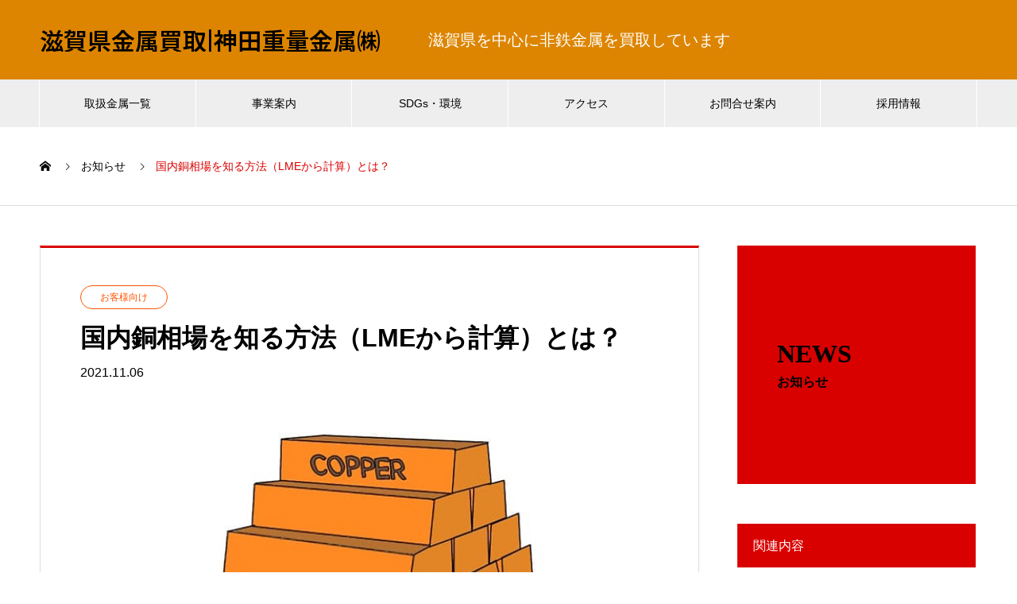

--- FILE ---
content_type: text/html; charset=UTF-8
request_url: https://aipo.xsrv.jp/kandajkinzoku/news/%E5%9B%BD%E5%86%85%E9%8A%85%E7%9B%B8%E5%A0%B4%E3%82%92%E7%9F%A5%E3%82%8B%E6%96%B9%E6%B3%95%EF%BC%88lme%E3%81%8B%E3%82%89%E8%A8%88%E7%AE%97%EF%BC%89%E3%81%A8%E3%81%AF%EF%BC%9F/
body_size: 20499
content:
<!DOCTYPE html>
<html dir="ltr" lang="ja" prefix="og: https://ogp.me/ns#" prefix="og: https://ogp.me/ns#">
<head>
<meta charset="UTF-8">
  <meta name="viewport" content="width=device-width, initial-scale=1">
  <meta name="description" content="&amp;nbsp;　銅スクラップ相場の基準となる「銅建値を計算する方法」銅スクラップを売り買いする中で、必ず重要になる「銅建値」。">
  <title>国内銅相場を知る方法（LMEから計算）とは？【最新情報】 | 滋賀県金属リサイクルの神田重量金属株式会社</title>

		<!-- All in One SEO 4.9.3 - aioseo.com -->
	<meta name="description" content="銅スクラップ相場の基準となる「銅建値を計算する方法」について解説。銅スクラップを売り買いする中で、必ず重要になる「銅建値」。日本の銅建値はJX金属が決めていますが、その計算の基準となっているのがLME相場（ロンドン金属取引所）です。今回は意外と知らない人が多い銅建値を計算する方法を図解で詳しく解説しています。銅建値が…" />
	<meta name="robots" content="max-snippet:-1, max-image-preview:large, max-video-preview:-1" />
	<meta name="google-site-verification" content="9C6vwBLVh_4_QeARqPiaJWJWGVV8WFWhsuKxQhZ6RV0" />
	<meta name="msvalidate.01" content="80D8B6F800A529247C8C34D8D8063C94" />
	<meta name="p:domain_verify" content="10051d5fe2fe43cefe891e137623c102" />
	<link rel="canonical" href="https://aipo.xsrv.jp/kandajkinzoku/news/%e5%9b%bd%e5%86%85%e9%8a%85%e7%9b%b8%e5%a0%b4%e3%82%92%e7%9f%a5%e3%82%8b%e6%96%b9%e6%b3%95%ef%bc%88lme%e3%81%8b%e3%82%89%e8%a8%88%e7%ae%97%ef%bc%89%e3%81%a8%e3%81%af%ef%bc%9f/" />
	<meta name="generator" content="All in One SEO (AIOSEO) 4.9.3" />
		<meta property="og:locale" content="ja_JP" />
		<meta property="og:site_name" content="滋賀県金属買取|神田重量金属㈱　 | 神田重量金属株式会社能登川｜関西全域で様々な非鉄金属スクラップの買取をしています。金属全般・貿易商品の輸出入もおまかせください。『もったいない』の向こう側へ." />
		<meta property="og:type" content="article" />
		<meta property="og:title" content="国内銅相場を知る方法（LMEから計算）とは？【最新情報】 | 滋賀県金属リサイクルの神田重量金属株式会社" />
		<meta property="og:description" content="銅スクラップ相場の基準となる「銅建値を計算する方法」について解説。銅スクラップを売り買いする中で、必ず重要になる「銅建値」。日本の銅建値はJX金属が決めていますが、その計算の基準となっているのがLME相場（ロンドン金属取引所）です。今回は意外と知らない人が多い銅建値を計算する方法を図解で詳しく解説しています。銅建値が…" />
		<meta property="og:url" content="https://aipo.xsrv.jp/kandajkinzoku/news/%e5%9b%bd%e5%86%85%e9%8a%85%e7%9b%b8%e5%a0%b4%e3%82%92%e7%9f%a5%e3%82%8b%e6%96%b9%e6%b3%95%ef%bc%88lme%e3%81%8b%e3%82%89%e8%a8%88%e7%ae%97%ef%bc%89%e3%81%a8%e3%81%af%ef%bc%9f/" />
		<meta property="article:published_time" content="2021-11-05T22:35:45+00:00" />
		<meta property="article:modified_time" content="2022-02-17T02:03:25+00:00" />
		<meta name="twitter:card" content="summary" />
		<meta name="twitter:site" content="@https:" />
		<meta name="twitter:title" content="国内銅相場を知る方法（LMEから計算）とは？【最新情報】 | 滋賀県金属リサイクルの神田重量金属株式会社" />
		<meta name="twitter:description" content="銅スクラップ相場の基準となる「銅建値を計算する方法」について解説。銅スクラップを売り買いする中で、必ず重要になる「銅建値」。日本の銅建値はJX金属が決めていますが、その計算の基準となっているのがLME相場（ロンドン金属取引所）です。今回は意外と知らない人が多い銅建値を計算する方法を図解で詳しく解説しています。銅建値が…" />
		<meta name="twitter:image" content="https://aipo.xsrv.jp/kandajkinzoku/wp-content/uploads/2021/11/銅の塊、銅インゴット、銅スクラップ、LME、滋賀県非鉄金属買取の神田重量金属株式会社.jpg" />
		<script type="application/ld+json" class="aioseo-schema">
			{"@context":"https:\/\/schema.org","@graph":[{"@type":"BreadcrumbList","@id":"https:\/\/aipo.xsrv.jp\/kandajkinzoku\/news\/%e5%9b%bd%e5%86%85%e9%8a%85%e7%9b%b8%e5%a0%b4%e3%82%92%e7%9f%a5%e3%82%8b%e6%96%b9%e6%b3%95%ef%bc%88lme%e3%81%8b%e3%82%89%e8%a8%88%e7%ae%97%ef%bc%89%e3%81%a8%e3%81%af%ef%bc%9f\/#breadcrumblist","itemListElement":[{"@type":"ListItem","@id":"https:\/\/aipo.xsrv.jp\/kandajkinzoku#listItem","position":1,"name":"Home","item":"https:\/\/aipo.xsrv.jp\/kandajkinzoku","nextItem":{"@type":"ListItem","@id":"https:\/\/aipo.xsrv.jp\/kandajkinzoku\/news\/#listItem","name":"\u304a\u77e5\u3089\u305b"}},{"@type":"ListItem","@id":"https:\/\/aipo.xsrv.jp\/kandajkinzoku\/news\/#listItem","position":2,"name":"\u304a\u77e5\u3089\u305b","item":"https:\/\/aipo.xsrv.jp\/kandajkinzoku\/news\/","nextItem":{"@type":"ListItem","@id":"https:\/\/aipo.xsrv.jp\/kandajkinzoku\/news_category\/category1\/#listItem","name":"\u304a\u5ba2\u69d8\u5411\u3051"},"previousItem":{"@type":"ListItem","@id":"https:\/\/aipo.xsrv.jp\/kandajkinzoku#listItem","name":"Home"}},{"@type":"ListItem","@id":"https:\/\/aipo.xsrv.jp\/kandajkinzoku\/news_category\/category1\/#listItem","position":3,"name":"\u304a\u5ba2\u69d8\u5411\u3051","item":"https:\/\/aipo.xsrv.jp\/kandajkinzoku\/news_category\/category1\/","nextItem":{"@type":"ListItem","@id":"https:\/\/aipo.xsrv.jp\/kandajkinzoku\/news\/%e5%9b%bd%e5%86%85%e9%8a%85%e7%9b%b8%e5%a0%b4%e3%82%92%e7%9f%a5%e3%82%8b%e6%96%b9%e6%b3%95%ef%bc%88lme%e3%81%8b%e3%82%89%e8%a8%88%e7%ae%97%ef%bc%89%e3%81%a8%e3%81%af%ef%bc%9f\/#listItem","name":"\u56fd\u5185\u9285\u76f8\u5834\u3092\u77e5\u308b\u65b9\u6cd5\uff08LME\u304b\u3089\u8a08\u7b97\uff09\u3068\u306f\uff1f"},"previousItem":{"@type":"ListItem","@id":"https:\/\/aipo.xsrv.jp\/kandajkinzoku\/news\/#listItem","name":"\u304a\u77e5\u3089\u305b"}},{"@type":"ListItem","@id":"https:\/\/aipo.xsrv.jp\/kandajkinzoku\/news\/%e5%9b%bd%e5%86%85%e9%8a%85%e7%9b%b8%e5%a0%b4%e3%82%92%e7%9f%a5%e3%82%8b%e6%96%b9%e6%b3%95%ef%bc%88lme%e3%81%8b%e3%82%89%e8%a8%88%e7%ae%97%ef%bc%89%e3%81%a8%e3%81%af%ef%bc%9f\/#listItem","position":4,"name":"\u56fd\u5185\u9285\u76f8\u5834\u3092\u77e5\u308b\u65b9\u6cd5\uff08LME\u304b\u3089\u8a08\u7b97\uff09\u3068\u306f\uff1f","previousItem":{"@type":"ListItem","@id":"https:\/\/aipo.xsrv.jp\/kandajkinzoku\/news_category\/category1\/#listItem","name":"\u304a\u5ba2\u69d8\u5411\u3051"}}]},{"@type":"Organization","@id":"https:\/\/aipo.xsrv.jp\/kandajkinzoku\/#organization","name":"\u795e\u7530\u91cd\u91cf\u91d1\u5c5e\u682a\u5f0f\u4f1a\u793e","description":"\u795e\u7530\u91cd\u91cf\u91d1\u5c5e\u682a\u5f0f\u4f1a\u793e\u80fd\u767b\u5ddd\uff5c\u95a2\u897f\u5168\u57df\u3067\u69d8\u3005\u306a\u975e\u9244\u91d1\u5c5e\u30b9\u30af\u30e9\u30c3\u30d7\u306e\u8cb7\u53d6\u3092\u3057\u3066\u3044\u307e\u3059\u3002\u91d1\u5c5e\u5168\u822c\u30fb\u8cbf\u6613\u5546\u54c1\u306e\u8f38\u51fa\u5165\u3082\u304a\u307e\u304b\u305b\u304f\u3060\u3055\u3044\u3002\u300e\u3082\u3063\u305f\u3044\u306a\u3044\u300f\u306e\u5411\u3053\u3046\u5074\u3078.","url":"https:\/\/aipo.xsrv.jp\/kandajkinzoku\/","sameAs":["https:\/\/x.com\/https:\/\/twitter.com\/metaru_kansai","https:\/\/www.instagram.com\/kandazyuuryoukinzoku\/?hl=ja","https:\/\/www.youtube.com\/channel\/UCTK5ovbs7u_4vnxr0XItoSg","https:\/\/jp.linkedin.com\/in\/--73b109204"]},{"@type":"WebPage","@id":"https:\/\/aipo.xsrv.jp\/kandajkinzoku\/news\/%e5%9b%bd%e5%86%85%e9%8a%85%e7%9b%b8%e5%a0%b4%e3%82%92%e7%9f%a5%e3%82%8b%e6%96%b9%e6%b3%95%ef%bc%88lme%e3%81%8b%e3%82%89%e8%a8%88%e7%ae%97%ef%bc%89%e3%81%a8%e3%81%af%ef%bc%9f\/#webpage","url":"https:\/\/aipo.xsrv.jp\/kandajkinzoku\/news\/%e5%9b%bd%e5%86%85%e9%8a%85%e7%9b%b8%e5%a0%b4%e3%82%92%e7%9f%a5%e3%82%8b%e6%96%b9%e6%b3%95%ef%bc%88lme%e3%81%8b%e3%82%89%e8%a8%88%e7%ae%97%ef%bc%89%e3%81%a8%e3%81%af%ef%bc%9f\/","name":"\u56fd\u5185\u9285\u76f8\u5834\u3092\u77e5\u308b\u65b9\u6cd5\uff08LME\u304b\u3089\u8a08\u7b97\uff09\u3068\u306f\uff1f\u3010\u6700\u65b0\u60c5\u5831\u3011 | \u6ecb\u8cc0\u770c\u91d1\u5c5e\u30ea\u30b5\u30a4\u30af\u30eb\u306e\u795e\u7530\u91cd\u91cf\u91d1\u5c5e\u682a\u5f0f\u4f1a\u793e","description":"\u9285\u30b9\u30af\u30e9\u30c3\u30d7\u76f8\u5834\u306e\u57fa\u6e96\u3068\u306a\u308b\u300c\u9285\u5efa\u5024\u3092\u8a08\u7b97\u3059\u308b\u65b9\u6cd5\u300d\u306b\u3064\u3044\u3066\u89e3\u8aac\u3002\u9285\u30b9\u30af\u30e9\u30c3\u30d7\u3092\u58f2\u308a\u8cb7\u3044\u3059\u308b\u4e2d\u3067\u3001\u5fc5\u305a\u91cd\u8981\u306b\u306a\u308b\u300c\u9285\u5efa\u5024\u300d\u3002\u65e5\u672c\u306e\u9285\u5efa\u5024\u306fJX\u91d1\u5c5e\u304c\u6c7a\u3081\u3066\u3044\u307e\u3059\u304c\u3001\u305d\u306e\u8a08\u7b97\u306e\u57fa\u6e96\u3068\u306a\u3063\u3066\u3044\u308b\u306e\u304cLME\u76f8\u5834\uff08\u30ed\u30f3\u30c9\u30f3\u91d1\u5c5e\u53d6\u5f15\u6240\uff09\u3067\u3059\u3002\u4eca\u56de\u306f\u610f\u5916\u3068\u77e5\u3089\u306a\u3044\u4eba\u304c\u591a\u3044\u9285\u5efa\u5024\u3092\u8a08\u7b97\u3059\u308b\u65b9\u6cd5\u3092\u56f3\u89e3\u3067\u8a73\u3057\u304f\u89e3\u8aac\u3057\u3066\u3044\u307e\u3059\u3002\u9285\u5efa\u5024\u304c\u2026","inLanguage":"ja","isPartOf":{"@id":"https:\/\/aipo.xsrv.jp\/kandajkinzoku\/#website"},"breadcrumb":{"@id":"https:\/\/aipo.xsrv.jp\/kandajkinzoku\/news\/%e5%9b%bd%e5%86%85%e9%8a%85%e7%9b%b8%e5%a0%b4%e3%82%92%e7%9f%a5%e3%82%8b%e6%96%b9%e6%b3%95%ef%bc%88lme%e3%81%8b%e3%82%89%e8%a8%88%e7%ae%97%ef%bc%89%e3%81%a8%e3%81%af%ef%bc%9f\/#breadcrumblist"},"image":{"@type":"ImageObject","url":"https:\/\/aipo.xsrv.jp\/kandajkinzoku\/wp-content\/uploads\/2021\/11\/\u9285\u306e\u584a\u3001\u9285\u30a4\u30f3\u30b4\u30c3\u30c8\u3001\u9285\u30b9\u30af\u30e9\u30c3\u30d7\u3001LME\u3001\u6ecb\u8cc0\u770c\u975e\u9244\u91d1\u5c5e\u8cb7\u53d6\u306e\u795e\u7530\u91cd\u91cf\u91d1\u5c5e\u682a\u5f0f\u4f1a\u793e.jpg","@id":"https:\/\/aipo.xsrv.jp\/kandajkinzoku\/news\/%e5%9b%bd%e5%86%85%e9%8a%85%e7%9b%b8%e5%a0%b4%e3%82%92%e7%9f%a5%e3%82%8b%e6%96%b9%e6%b3%95%ef%bc%88lme%e3%81%8b%e3%82%89%e8%a8%88%e7%ae%97%ef%bc%89%e3%81%a8%e3%81%af%ef%bc%9f\/#mainImage","width":700,"height":300,"caption":"\u6ecb\u8cc0\u770c\u91d1\u5c5e\u8cb7\u53d6\u306e\u795e\u7530\u91cd\u91cf\u91d1\u5c5e\u682a\u5f0f\u4f1a\u793e"},"primaryImageOfPage":{"@id":"https:\/\/aipo.xsrv.jp\/kandajkinzoku\/news\/%e5%9b%bd%e5%86%85%e9%8a%85%e7%9b%b8%e5%a0%b4%e3%82%92%e7%9f%a5%e3%82%8b%e6%96%b9%e6%b3%95%ef%bc%88lme%e3%81%8b%e3%82%89%e8%a8%88%e7%ae%97%ef%bc%89%e3%81%a8%e3%81%af%ef%bc%9f\/#mainImage"},"datePublished":"2021-11-06T07:35:45+09:00","dateModified":"2022-02-17T11:03:25+09:00"},{"@type":"WebSite","@id":"https:\/\/aipo.xsrv.jp\/kandajkinzoku\/#website","url":"https:\/\/aipo.xsrv.jp\/kandajkinzoku\/","name":"\u6ecb\u8cc0\u770c\u91d1\u5c5e\u8cb7\u53d6|\u795e\u7530\u91cd\u91cf\u91d1\u5c5e\u3231\u3000","description":"\u795e\u7530\u91cd\u91cf\u91d1\u5c5e\u682a\u5f0f\u4f1a\u793e\u80fd\u767b\u5ddd\uff5c\u95a2\u897f\u5168\u57df\u3067\u69d8\u3005\u306a\u975e\u9244\u91d1\u5c5e\u30b9\u30af\u30e9\u30c3\u30d7\u306e\u8cb7\u53d6\u3092\u3057\u3066\u3044\u307e\u3059\u3002\u91d1\u5c5e\u5168\u822c\u30fb\u8cbf\u6613\u5546\u54c1\u306e\u8f38\u51fa\u5165\u3082\u304a\u307e\u304b\u305b\u304f\u3060\u3055\u3044\u3002\u300e\u3082\u3063\u305f\u3044\u306a\u3044\u300f\u306e\u5411\u3053\u3046\u5074\u3078.","inLanguage":"ja","publisher":{"@id":"https:\/\/aipo.xsrv.jp\/kandajkinzoku\/#organization"}}]}
		</script>
		<!-- All in One SEO -->

<link rel="alternate" type="application/rss+xml" title="滋賀県金属買取|神田重量金属㈱　 &raquo; フィード" href="https://aipo.xsrv.jp/kandajkinzoku/feed/" />
<link rel="alternate" type="application/rss+xml" title="滋賀県金属買取|神田重量金属㈱　 &raquo; コメントフィード" href="https://aipo.xsrv.jp/kandajkinzoku/comments/feed/" />
<script type="text/javascript">
/* <![CDATA[ */
window._wpemojiSettings = {"baseUrl":"https:\/\/s.w.org\/images\/core\/emoji\/15.0.3\/72x72\/","ext":".png","svgUrl":"https:\/\/s.w.org\/images\/core\/emoji\/15.0.3\/svg\/","svgExt":".svg","source":{"concatemoji":"https:\/\/aipo.xsrv.jp\/kandajkinzoku\/wp-includes\/js\/wp-emoji-release.min.js?ver=6.5.5"}};
/*! This file is auto-generated */
!function(i,n){var o,s,e;function c(e){try{var t={supportTests:e,timestamp:(new Date).valueOf()};sessionStorage.setItem(o,JSON.stringify(t))}catch(e){}}function p(e,t,n){e.clearRect(0,0,e.canvas.width,e.canvas.height),e.fillText(t,0,0);var t=new Uint32Array(e.getImageData(0,0,e.canvas.width,e.canvas.height).data),r=(e.clearRect(0,0,e.canvas.width,e.canvas.height),e.fillText(n,0,0),new Uint32Array(e.getImageData(0,0,e.canvas.width,e.canvas.height).data));return t.every(function(e,t){return e===r[t]})}function u(e,t,n){switch(t){case"flag":return n(e,"\ud83c\udff3\ufe0f\u200d\u26a7\ufe0f","\ud83c\udff3\ufe0f\u200b\u26a7\ufe0f")?!1:!n(e,"\ud83c\uddfa\ud83c\uddf3","\ud83c\uddfa\u200b\ud83c\uddf3")&&!n(e,"\ud83c\udff4\udb40\udc67\udb40\udc62\udb40\udc65\udb40\udc6e\udb40\udc67\udb40\udc7f","\ud83c\udff4\u200b\udb40\udc67\u200b\udb40\udc62\u200b\udb40\udc65\u200b\udb40\udc6e\u200b\udb40\udc67\u200b\udb40\udc7f");case"emoji":return!n(e,"\ud83d\udc26\u200d\u2b1b","\ud83d\udc26\u200b\u2b1b")}return!1}function f(e,t,n){var r="undefined"!=typeof WorkerGlobalScope&&self instanceof WorkerGlobalScope?new OffscreenCanvas(300,150):i.createElement("canvas"),a=r.getContext("2d",{willReadFrequently:!0}),o=(a.textBaseline="top",a.font="600 32px Arial",{});return e.forEach(function(e){o[e]=t(a,e,n)}),o}function t(e){var t=i.createElement("script");t.src=e,t.defer=!0,i.head.appendChild(t)}"undefined"!=typeof Promise&&(o="wpEmojiSettingsSupports",s=["flag","emoji"],n.supports={everything:!0,everythingExceptFlag:!0},e=new Promise(function(e){i.addEventListener("DOMContentLoaded",e,{once:!0})}),new Promise(function(t){var n=function(){try{var e=JSON.parse(sessionStorage.getItem(o));if("object"==typeof e&&"number"==typeof e.timestamp&&(new Date).valueOf()<e.timestamp+604800&&"object"==typeof e.supportTests)return e.supportTests}catch(e){}return null}();if(!n){if("undefined"!=typeof Worker&&"undefined"!=typeof OffscreenCanvas&&"undefined"!=typeof URL&&URL.createObjectURL&&"undefined"!=typeof Blob)try{var e="postMessage("+f.toString()+"("+[JSON.stringify(s),u.toString(),p.toString()].join(",")+"));",r=new Blob([e],{type:"text/javascript"}),a=new Worker(URL.createObjectURL(r),{name:"wpTestEmojiSupports"});return void(a.onmessage=function(e){c(n=e.data),a.terminate(),t(n)})}catch(e){}c(n=f(s,u,p))}t(n)}).then(function(e){for(var t in e)n.supports[t]=e[t],n.supports.everything=n.supports.everything&&n.supports[t],"flag"!==t&&(n.supports.everythingExceptFlag=n.supports.everythingExceptFlag&&n.supports[t]);n.supports.everythingExceptFlag=n.supports.everythingExceptFlag&&!n.supports.flag,n.DOMReady=!1,n.readyCallback=function(){n.DOMReady=!0}}).then(function(){return e}).then(function(){var e;n.supports.everything||(n.readyCallback(),(e=n.source||{}).concatemoji?t(e.concatemoji):e.wpemoji&&e.twemoji&&(t(e.twemoji),t(e.wpemoji)))}))}((window,document),window._wpemojiSettings);
/* ]]> */
</script>
<link rel="preconnect" href="https://fonts.googleapis.com">
<link rel="preconnect" href="https://fonts.gstatic.com" crossorigin>
<link href="https://fonts.googleapis.com/css2?family=Noto+Sans+JP:wght@400;600" rel="stylesheet">
<style id='wp-emoji-styles-inline-css' type='text/css'>

	img.wp-smiley, img.emoji {
		display: inline !important;
		border: none !important;
		box-shadow: none !important;
		height: 1em !important;
		width: 1em !important;
		margin: 0 0.07em !important;
		vertical-align: -0.1em !important;
		background: none !important;
		padding: 0 !important;
	}
</style>
<link rel='stylesheet' id='wp-block-library-css' href='https://aipo.xsrv.jp/kandajkinzoku/wp-includes/css/dist/block-library/style.min.css?ver=6.5.5' type='text/css' media='all' />
<link rel='stylesheet' id='aioseo/css/src/vue/standalone/blocks/table-of-contents/global.scss-css' href='https://aipo.xsrv.jp/kandajkinzoku/wp-content/plugins/all-in-one-seo-pack/dist/Lite/assets/css/table-of-contents/global.e90f6d47.css?ver=4.9.3' type='text/css' media='all' />
<style id='classic-theme-styles-inline-css' type='text/css'>
/*! This file is auto-generated */
.wp-block-button__link{color:#fff;background-color:#32373c;border-radius:9999px;box-shadow:none;text-decoration:none;padding:calc(.667em + 2px) calc(1.333em + 2px);font-size:1.125em}.wp-block-file__button{background:#32373c;color:#fff;text-decoration:none}
</style>
<style id='global-styles-inline-css' type='text/css'>
body{--wp--preset--color--black: #000000;--wp--preset--color--cyan-bluish-gray: #abb8c3;--wp--preset--color--white: #ffffff;--wp--preset--color--pale-pink: #f78da7;--wp--preset--color--vivid-red: #cf2e2e;--wp--preset--color--luminous-vivid-orange: #ff6900;--wp--preset--color--luminous-vivid-amber: #fcb900;--wp--preset--color--light-green-cyan: #7bdcb5;--wp--preset--color--vivid-green-cyan: #00d084;--wp--preset--color--pale-cyan-blue: #8ed1fc;--wp--preset--color--vivid-cyan-blue: #0693e3;--wp--preset--color--vivid-purple: #9b51e0;--wp--preset--gradient--vivid-cyan-blue-to-vivid-purple: linear-gradient(135deg,rgba(6,147,227,1) 0%,rgb(155,81,224) 100%);--wp--preset--gradient--light-green-cyan-to-vivid-green-cyan: linear-gradient(135deg,rgb(122,220,180) 0%,rgb(0,208,130) 100%);--wp--preset--gradient--luminous-vivid-amber-to-luminous-vivid-orange: linear-gradient(135deg,rgba(252,185,0,1) 0%,rgba(255,105,0,1) 100%);--wp--preset--gradient--luminous-vivid-orange-to-vivid-red: linear-gradient(135deg,rgba(255,105,0,1) 0%,rgb(207,46,46) 100%);--wp--preset--gradient--very-light-gray-to-cyan-bluish-gray: linear-gradient(135deg,rgb(238,238,238) 0%,rgb(169,184,195) 100%);--wp--preset--gradient--cool-to-warm-spectrum: linear-gradient(135deg,rgb(74,234,220) 0%,rgb(151,120,209) 20%,rgb(207,42,186) 40%,rgb(238,44,130) 60%,rgb(251,105,98) 80%,rgb(254,248,76) 100%);--wp--preset--gradient--blush-light-purple: linear-gradient(135deg,rgb(255,206,236) 0%,rgb(152,150,240) 100%);--wp--preset--gradient--blush-bordeaux: linear-gradient(135deg,rgb(254,205,165) 0%,rgb(254,45,45) 50%,rgb(107,0,62) 100%);--wp--preset--gradient--luminous-dusk: linear-gradient(135deg,rgb(255,203,112) 0%,rgb(199,81,192) 50%,rgb(65,88,208) 100%);--wp--preset--gradient--pale-ocean: linear-gradient(135deg,rgb(255,245,203) 0%,rgb(182,227,212) 50%,rgb(51,167,181) 100%);--wp--preset--gradient--electric-grass: linear-gradient(135deg,rgb(202,248,128) 0%,rgb(113,206,126) 100%);--wp--preset--gradient--midnight: linear-gradient(135deg,rgb(2,3,129) 0%,rgb(40,116,252) 100%);--wp--preset--font-size--small: 13px;--wp--preset--font-size--medium: 20px;--wp--preset--font-size--large: 36px;--wp--preset--font-size--x-large: 42px;--wp--preset--spacing--20: 0.44rem;--wp--preset--spacing--30: 0.67rem;--wp--preset--spacing--40: 1rem;--wp--preset--spacing--50: 1.5rem;--wp--preset--spacing--60: 2.25rem;--wp--preset--spacing--70: 3.38rem;--wp--preset--spacing--80: 5.06rem;--wp--preset--shadow--natural: 6px 6px 9px rgba(0, 0, 0, 0.2);--wp--preset--shadow--deep: 12px 12px 50px rgba(0, 0, 0, 0.4);--wp--preset--shadow--sharp: 6px 6px 0px rgba(0, 0, 0, 0.2);--wp--preset--shadow--outlined: 6px 6px 0px -3px rgba(255, 255, 255, 1), 6px 6px rgba(0, 0, 0, 1);--wp--preset--shadow--crisp: 6px 6px 0px rgba(0, 0, 0, 1);}:where(.is-layout-flex){gap: 0.5em;}:where(.is-layout-grid){gap: 0.5em;}body .is-layout-flex{display: flex;}body .is-layout-flex{flex-wrap: wrap;align-items: center;}body .is-layout-flex > *{margin: 0;}body .is-layout-grid{display: grid;}body .is-layout-grid > *{margin: 0;}:where(.wp-block-columns.is-layout-flex){gap: 2em;}:where(.wp-block-columns.is-layout-grid){gap: 2em;}:where(.wp-block-post-template.is-layout-flex){gap: 1.25em;}:where(.wp-block-post-template.is-layout-grid){gap: 1.25em;}.has-black-color{color: var(--wp--preset--color--black) !important;}.has-cyan-bluish-gray-color{color: var(--wp--preset--color--cyan-bluish-gray) !important;}.has-white-color{color: var(--wp--preset--color--white) !important;}.has-pale-pink-color{color: var(--wp--preset--color--pale-pink) !important;}.has-vivid-red-color{color: var(--wp--preset--color--vivid-red) !important;}.has-luminous-vivid-orange-color{color: var(--wp--preset--color--luminous-vivid-orange) !important;}.has-luminous-vivid-amber-color{color: var(--wp--preset--color--luminous-vivid-amber) !important;}.has-light-green-cyan-color{color: var(--wp--preset--color--light-green-cyan) !important;}.has-vivid-green-cyan-color{color: var(--wp--preset--color--vivid-green-cyan) !important;}.has-pale-cyan-blue-color{color: var(--wp--preset--color--pale-cyan-blue) !important;}.has-vivid-cyan-blue-color{color: var(--wp--preset--color--vivid-cyan-blue) !important;}.has-vivid-purple-color{color: var(--wp--preset--color--vivid-purple) !important;}.has-black-background-color{background-color: var(--wp--preset--color--black) !important;}.has-cyan-bluish-gray-background-color{background-color: var(--wp--preset--color--cyan-bluish-gray) !important;}.has-white-background-color{background-color: var(--wp--preset--color--white) !important;}.has-pale-pink-background-color{background-color: var(--wp--preset--color--pale-pink) !important;}.has-vivid-red-background-color{background-color: var(--wp--preset--color--vivid-red) !important;}.has-luminous-vivid-orange-background-color{background-color: var(--wp--preset--color--luminous-vivid-orange) !important;}.has-luminous-vivid-amber-background-color{background-color: var(--wp--preset--color--luminous-vivid-amber) !important;}.has-light-green-cyan-background-color{background-color: var(--wp--preset--color--light-green-cyan) !important;}.has-vivid-green-cyan-background-color{background-color: var(--wp--preset--color--vivid-green-cyan) !important;}.has-pale-cyan-blue-background-color{background-color: var(--wp--preset--color--pale-cyan-blue) !important;}.has-vivid-cyan-blue-background-color{background-color: var(--wp--preset--color--vivid-cyan-blue) !important;}.has-vivid-purple-background-color{background-color: var(--wp--preset--color--vivid-purple) !important;}.has-black-border-color{border-color: var(--wp--preset--color--black) !important;}.has-cyan-bluish-gray-border-color{border-color: var(--wp--preset--color--cyan-bluish-gray) !important;}.has-white-border-color{border-color: var(--wp--preset--color--white) !important;}.has-pale-pink-border-color{border-color: var(--wp--preset--color--pale-pink) !important;}.has-vivid-red-border-color{border-color: var(--wp--preset--color--vivid-red) !important;}.has-luminous-vivid-orange-border-color{border-color: var(--wp--preset--color--luminous-vivid-orange) !important;}.has-luminous-vivid-amber-border-color{border-color: var(--wp--preset--color--luminous-vivid-amber) !important;}.has-light-green-cyan-border-color{border-color: var(--wp--preset--color--light-green-cyan) !important;}.has-vivid-green-cyan-border-color{border-color: var(--wp--preset--color--vivid-green-cyan) !important;}.has-pale-cyan-blue-border-color{border-color: var(--wp--preset--color--pale-cyan-blue) !important;}.has-vivid-cyan-blue-border-color{border-color: var(--wp--preset--color--vivid-cyan-blue) !important;}.has-vivid-purple-border-color{border-color: var(--wp--preset--color--vivid-purple) !important;}.has-vivid-cyan-blue-to-vivid-purple-gradient-background{background: var(--wp--preset--gradient--vivid-cyan-blue-to-vivid-purple) !important;}.has-light-green-cyan-to-vivid-green-cyan-gradient-background{background: var(--wp--preset--gradient--light-green-cyan-to-vivid-green-cyan) !important;}.has-luminous-vivid-amber-to-luminous-vivid-orange-gradient-background{background: var(--wp--preset--gradient--luminous-vivid-amber-to-luminous-vivid-orange) !important;}.has-luminous-vivid-orange-to-vivid-red-gradient-background{background: var(--wp--preset--gradient--luminous-vivid-orange-to-vivid-red) !important;}.has-very-light-gray-to-cyan-bluish-gray-gradient-background{background: var(--wp--preset--gradient--very-light-gray-to-cyan-bluish-gray) !important;}.has-cool-to-warm-spectrum-gradient-background{background: var(--wp--preset--gradient--cool-to-warm-spectrum) !important;}.has-blush-light-purple-gradient-background{background: var(--wp--preset--gradient--blush-light-purple) !important;}.has-blush-bordeaux-gradient-background{background: var(--wp--preset--gradient--blush-bordeaux) !important;}.has-luminous-dusk-gradient-background{background: var(--wp--preset--gradient--luminous-dusk) !important;}.has-pale-ocean-gradient-background{background: var(--wp--preset--gradient--pale-ocean) !important;}.has-electric-grass-gradient-background{background: var(--wp--preset--gradient--electric-grass) !important;}.has-midnight-gradient-background{background: var(--wp--preset--gradient--midnight) !important;}.has-small-font-size{font-size: var(--wp--preset--font-size--small) !important;}.has-medium-font-size{font-size: var(--wp--preset--font-size--medium) !important;}.has-large-font-size{font-size: var(--wp--preset--font-size--large) !important;}.has-x-large-font-size{font-size: var(--wp--preset--font-size--x-large) !important;}
.wp-block-navigation a:where(:not(.wp-element-button)){color: inherit;}
:where(.wp-block-post-template.is-layout-flex){gap: 1.25em;}:where(.wp-block-post-template.is-layout-grid){gap: 1.25em;}
:where(.wp-block-columns.is-layout-flex){gap: 2em;}:where(.wp-block-columns.is-layout-grid){gap: 2em;}
.wp-block-pullquote{font-size: 1.5em;line-height: 1.6;}
</style>
<link rel='stylesheet' id='contact-form-7-css' href='https://aipo.xsrv.jp/kandajkinzoku/wp-content/plugins/contact-form-7/includes/css/styles.css?ver=6.1.1' type='text/css' media='all' />
<link rel='stylesheet' id='nano-style-css' href='https://aipo.xsrv.jp/kandajkinzoku/wp-content/themes/nano_tcd065/style.css?ver=1.21' type='text/css' media='all' />
<link rel='stylesheet' id='design-plus-css' href='https://aipo.xsrv.jp/kandajkinzoku/wp-content/themes/nano_tcd065/assets/css/design-plus.css?ver=1.21' type='text/css' media='all' />
<style>:root {
  --tcd-font-type1: Arial,"Hiragino Sans","Yu Gothic Medium","Meiryo",sans-serif;
  --tcd-font-type2: "Times New Roman",Times,"Yu Mincho","游明朝","游明朝体","Hiragino Mincho Pro",serif;
  --tcd-font-type3: Palatino,"Yu Kyokasho","游教科書体","UD デジタル 教科書体 N","游明朝","游明朝体","Hiragino Mincho Pro","Meiryo",serif;
  --tcd-font-type-logo: "Noto Sans JP",sans-serif;
}</style>
<script type="text/javascript" src="https://aipo.xsrv.jp/kandajkinzoku/wp-includes/js/jquery/jquery.min.js?ver=3.7.1" id="jquery-core-js"></script>
<script type="text/javascript" src="https://aipo.xsrv.jp/kandajkinzoku/wp-includes/js/jquery/jquery-migrate.min.js?ver=3.4.1" id="jquery-migrate-js"></script>
<link rel="https://api.w.org/" href="https://aipo.xsrv.jp/kandajkinzoku/wp-json/" /><link rel="alternate" type="application/json" href="https://aipo.xsrv.jp/kandajkinzoku/wp-json/wp/v2/news/8784" /><link rel='shortlink' href='https://aipo.xsrv.jp/kandajkinzoku/?p=8784' />
<link rel="alternate" type="application/json+oembed" href="https://aipo.xsrv.jp/kandajkinzoku/wp-json/oembed/1.0/embed?url=https%3A%2F%2Faipo.xsrv.jp%2Fkandajkinzoku%2Fnews%2F%25e5%259b%25bd%25e5%2586%2585%25e9%258a%2585%25e7%259b%25b8%25e5%25a0%25b4%25e3%2582%2592%25e7%259f%25a5%25e3%2582%258b%25e6%2596%25b9%25e6%25b3%2595%25ef%25bc%2588lme%25e3%2581%258b%25e3%2582%2589%25e8%25a8%2588%25e7%25ae%2597%25ef%25bc%2589%25e3%2581%25a8%25e3%2581%25af%25ef%25bc%259f%2F" />
<link rel="alternate" type="text/xml+oembed" href="https://aipo.xsrv.jp/kandajkinzoku/wp-json/oembed/1.0/embed?url=https%3A%2F%2Faipo.xsrv.jp%2Fkandajkinzoku%2Fnews%2F%25e5%259b%25bd%25e5%2586%2585%25e9%258a%2585%25e7%259b%25b8%25e5%25a0%25b4%25e3%2582%2592%25e7%259f%25a5%25e3%2582%258b%25e6%2596%25b9%25e6%25b3%2595%25ef%25bc%2588lme%25e3%2581%258b%25e3%2582%2589%25e8%25a8%2588%25e7%25ae%2597%25ef%25bc%2589%25e3%2581%25a8%25e3%2581%25af%25ef%25bc%259f%2F&#038;format=xml" />
<link rel="shortcut icon" href="https://aipo.xsrv.jp/kandajkinzoku/wp-content/uploads/2020/05/DSC_0340-1-scaled.jpg">
<style>
.c-comment__form-submit:hover,.p-cb__item-btn a,.c-pw__btn,.p-readmore__btn:hover,.p-page-links a:hover span,.p-page-links > span,.p-pager a:hover,.p-pager span,.p-pagetop:focus,.p-pagetop:hover,.p-widget__title{background: #d90000}.p-breadcrumb__item{color: #d90000}.widget_nav_menu a:hover,.p-article02 a:hover .p-article02__title{color: #d90000}.p-entry__body a,.custom-html-widget a{color: #d90000}body{font-family: var(--tcd-font-type1)}.c-logo,.p-page-header__title,.p-banner__title,.p-cover__title,.p-archive-header__title,.p-article05__title,.p-article09__title,.p-cb__item-title,.p-article11__title,.p-article12__title,.p-index-content01__title,.p-header-content__title,.p-megamenu01__item-list > li > a,.p-article13__title,.p-megamenu02__title,.p-cover__header-title{font-family: var(--tcd-font-type2)}.c-font-type--logo{font-family: var(--tcd-font-type-logo);font-weight: bold}.p-hover-effect--type1:hover img{-webkit-transform: scale(1.2);transform: scale(1.2)}.l-header__logo a{color: #000000;font-size: 30px}.p-blog__title{color: #000000;font-size: 28px}.p-cat--55{color: ;border: 1px solid }.p-cat--2{color: #000000;border: 1px solid #000000}.p-cat--1{color: ;border: 1px solid }.p-cat--5{color: ;border: 1px solid }.p-cat--110{color: ;border: 1px solid }.p-cat--20{color: #000000;border: 1px solid #000000}.p-cat--56{color: ;border: 1px solid }.p-cat--3{color: #ff5400;border: 1px solid #ff5400}.p-cat--397{color: #00b2ff;border: 1px solid #00b2ff}.p-cat--398{color: #59d600;border: 1px solid #59d600}.p-cat--6{color: #000000;border: 1px solid #000000}.p-cat--21{color: #eded00;border: 1px solid #eded00}.p-cat--400{color: #ddb271;border: 1px solid #ddb271}.p-cat--399{color: #3f3f3f;border: 1px solid #3f3f3f}.p-cat--79{color: ;border: 1px solid }.p-cat--340{color: #dd3333;border: 1px solid #dd3333}.p-cat--396{color: #dd3333;border: 1px solid #dd3333}.p-cat--546{color: #dd0000;border: 1px solid #dd0000}.p-cat--606{color: #dd3333;border: 1px solid #dd3333}.p-article04:hover a .p-article04__title{color: #d80100}.p-article06__content{border-left: 4px solid #d80100}.p-article06__title a:hover{color: #d80100}.p-article06__cat:hover{background: #d80100}.l-header{background: #dd8500}.l-header--fixed.is-active{background: #dd9933}.l-header__desc{color: #ffffff;font-size: 20px}.l-header__nav{background: #eeeeee}.p-global-nav > li > a,.p-menu-btn{color: #000000}.p-global-nav > li > a:hover,.p-global-nav > .current-menu-item > a,.p-global-nav > .current-menu-ancestor > a,.p-global-nav > .current-menu-parent > a{background: #d90000;color: #ffffff}.p-global-nav .sub-menu a{background: #d90000;color: #ffffff}.p-global-nav .sub-menu a:hover{background: #a40000;color: #ffffff}.p-global-nav .menu-item-has-children > a > .p-global-nav__toggle::before{border-color: #000000}.p-megamenu02::before{background: #dd8604}.p-megamenu02__list a:hover .p-article13__title{color: #dd8604}.p-footer-banners{background: #ffffff}.p-info{background: #ffffff;color: #000000}.p-info__logo{font-size: 40px}.p-info__desc{color: #f46a00;font-size: 20px}.p-footer-widgets{background: #f7f7f7;color: #0c0c0c}.p-footer-widget__title{color: #dd3333}.p-footer-nav{background: #ffffff;color: #ef0000}.p-footer-nav a{color: #ef0000}.p-footer-nav a:hover{color: #000000}.p-copyright{background: #ef9f00}.p-blog__title,.p-entry,.p-headline,.p-cat-list__title{border-top: 3px solid #d80100}.p-works-entry__header{border-bottom: 3px solid #d80100}.p-article01 a:hover .p-article01__title,.p-article03 a:hover .p-article03__title,.p-article05__link,.p-article08__title a:hover,.p-article09__link,.p-article07 a:hover .p-article07__title,.p-article10 a:hover .p-article10__title{color: #d80100}.p-page-header,.p-list__item a::before,.p-cover__header,.p-works-entry__cat:hover,.p-service-cat-header{background: #d80100}.p-page-header__title,.p-cover__header-title{color: #000000;font-size: 32px}.p-page-header__sub,.p-cover__header-sub{color: #000000;font-size: 16px}.p-entry__title{font-size: 32px}.p-entry__body{font-size: 16px}@media screen and (max-width: 767px) {.p-blog__title{font-size: 24px}.p-list .is-current > a{color: #d80100}.p-entry__title{font-size: 20px}.p-entry__body{font-size: 14px}}@media screen and (max-width: 1199px) {.p-global-nav > li > a,.p-global-nav > li > a:hover,.p-accordion-nav li > a,.p-accordion-nav li > a:hover{background: #ffffff;color: #000000}}@media screen and (max-width: 991px) {.p-page-header__title,.p-cover__header-title{font-size: 22px}.p-page-header__sub,.p-cover__header-sub{font-size: 14px}}.c-load--type1 { border: 3px solid rgba(217, 0, 0, 0.2); border-top-color: #d90000; }
</style>
<link rel="icon" href="https://aipo.xsrv.jp/kandajkinzoku/wp-content/uploads/2020/05/cropped-neji-32x32.jpg" sizes="32x32" />
<link rel="icon" href="https://aipo.xsrv.jp/kandajkinzoku/wp-content/uploads/2020/05/cropped-neji-192x192.jpg" sizes="192x192" />
<link rel="apple-touch-icon" href="https://aipo.xsrv.jp/kandajkinzoku/wp-content/uploads/2020/05/cropped-neji-180x180.jpg" />
<meta name="msapplication-TileImage" content="https://aipo.xsrv.jp/kandajkinzoku/wp-content/uploads/2020/05/cropped-neji-270x270.jpg" />
</head>
<body class="news-template-default single single-news postid-8784 wp-embed-responsive">

  
<div id="site_loader_overlay">
  <div id="site_loader_animation" class="c-load--type1">
      </div>
</div>

  <header id="js-header" class="l-header l-header--fixed">
    <div class="l-header__inner l-inner">

      <div class="l-header__logo c-logo">
    <a class="c-font-type--logo" href="https://aipo.xsrv.jp/kandajkinzoku/">滋賀県金属買取|神田重量金属㈱　</a>
  </div>

      <p class="l-header__desc">滋賀県を中心に非鉄金属を買取しています</p>

      
   
    </div>
    <button id="js-menu-btn" class="p-menu-btn c-menu-btn"></button>
    <nav id="js-header__nav" class="l-header__nav">
      <ul id="js-global-nav" class="p-global-nav l-inner"><li id="menu-item-1279" class="menu-item menu-item-type-post_type menu-item-object-page menu-item-has-children menu-item-1279"><a href="https://aipo.xsrv.jp/kandajkinzoku/%e6%bb%8b%e8%b3%80%e7%9c%8c%e3%82%92%e4%b8%ad%e5%bf%83%e3%81%ab%e9%9d%9e%e9%89%84%e9%87%91%e5%b1%9e%e3%81%ae%e8%b2%b7%e5%8f%96%e3%82%92%e3%81%97%e3%81%a6%e3%81%84%e3%81%be%e3%81%99/">取扱金属一覧<span class="p-global-nav__toggle"></span></a>
<ul class="sub-menu">
	<li id="menu-item-1276" class="menu-item menu-item-type-post_type menu-item-object-page menu-item-1276"><a href="https://aipo.xsrv.jp/kandajkinzoku/%e6%bb%8b%e8%b3%80%e7%9c%8c%e3%82%92%e4%b8%ad%e5%bf%83%e3%81%ab%e9%9d%9e%e9%89%84%e9%87%91%e5%b1%9e%e3%81%ae%e8%b2%b7%e5%8f%96%e3%82%92%e3%81%97%e3%81%a6%e3%81%84%e3%81%be%e3%81%99/%e9%8a%85%e3%81%ae%e5%8f%96%e6%89%b1%e4%b8%80%e8%a6%a7/">銅の取扱一覧<span class="p-global-nav__toggle"></span></a></li>
	<li id="menu-item-1283" class="menu-item menu-item-type-post_type menu-item-object-page menu-item-1283"><a href="https://aipo.xsrv.jp/kandajkinzoku/%e6%bb%8b%e8%b3%80%e7%9c%8c%e3%82%92%e4%b8%ad%e5%bf%83%e3%81%ab%e9%9d%9e%e9%89%84%e9%87%91%e5%b1%9e%e3%81%ae%e8%b2%b7%e5%8f%96%e3%82%92%e3%81%97%e3%81%a6%e3%81%84%e3%81%be%e3%81%99/%e7%9c%9f%e9%8d%ae%e7%b3%bb%e4%b8%80%e8%a6%a7/">真鍮系一覧<span class="p-global-nav__toggle"></span></a></li>
	<li id="menu-item-1278" class="menu-item menu-item-type-post_type menu-item-object-page menu-item-1278"><a href="https://aipo.xsrv.jp/kandajkinzoku/%e6%bb%8b%e8%b3%80%e7%9c%8c%e3%82%92%e4%b8%ad%e5%bf%83%e3%81%ab%e9%9d%9e%e9%89%84%e9%87%91%e5%b1%9e%e3%81%ae%e8%b2%b7%e5%8f%96%e3%82%92%e3%81%97%e3%81%a6%e3%81%84%e3%81%be%e3%81%99/%e9%9b%91%e7%b7%9a%e7%b3%bb%e4%b8%80%e8%a6%a7/">雑線系一覧<span class="p-global-nav__toggle"></span></a></li>
	<li id="menu-item-1281" class="menu-item menu-item-type-post_type menu-item-object-page menu-item-1281"><a href="https://aipo.xsrv.jp/kandajkinzoku/%e6%bb%8b%e8%b3%80%e7%9c%8c%e3%82%92%e4%b8%ad%e5%bf%83%e3%81%ab%e9%9d%9e%e9%89%84%e9%87%91%e5%b1%9e%e3%81%ae%e8%b2%b7%e5%8f%96%e3%82%92%e3%81%97%e3%81%a6%e3%81%84%e3%81%be%e3%81%99/%e3%82%a2%e3%83%ab%e3%83%9f%e7%b3%bb%e3%81%ae%e5%8f%96%e6%89%b1%e4%b8%80%e8%a6%a7/">アルミ系の取扱一覧<span class="p-global-nav__toggle"></span></a></li>
	<li id="menu-item-1282" class="menu-item menu-item-type-post_type menu-item-object-page menu-item-1282"><a href="https://aipo.xsrv.jp/kandajkinzoku/%e6%bb%8b%e8%b3%80%e7%9c%8c%e3%82%92%e4%b8%ad%e5%bf%83%e3%81%ab%e9%9d%9e%e9%89%84%e9%87%91%e5%b1%9e%e3%81%ae%e8%b2%b7%e5%8f%96%e3%82%92%e3%81%97%e3%81%a6%e3%81%84%e3%81%be%e3%81%99/%e3%82%b9%e3%83%86%e3%83%b3%e3%83%ac%e3%82%b9%e5%8f%96%e6%89%b1%e4%b8%80%e8%a6%a7/">ステンレス取扱一覧<span class="p-global-nav__toggle"></span></a></li>
	<li id="menu-item-1280" class="menu-item menu-item-type-post_type menu-item-object-page menu-item-1280"><a href="https://aipo.xsrv.jp/kandajkinzoku/%e6%bb%8b%e8%b3%80%e7%9c%8c%e3%82%92%e4%b8%ad%e5%bf%83%e3%81%ab%e9%9d%9e%e9%89%84%e9%87%91%e5%b1%9e%e3%81%ae%e8%b2%b7%e5%8f%96%e3%82%92%e3%81%97%e3%81%a6%e3%81%84%e3%81%be%e3%81%99/%e3%81%9d%e3%81%ae%e4%bb%96%e9%9d%9e%e9%89%84%e9%87%91%e5%b1%9e/">鉛、亜鉛、バッテリーの取扱一覧<span class="p-global-nav__toggle"></span></a></li>
	<li id="menu-item-1277" class="menu-item menu-item-type-post_type menu-item-object-page menu-item-1277"><a href="https://aipo.xsrv.jp/kandajkinzoku/%e6%bb%8b%e8%b3%80%e7%9c%8c%e3%82%92%e4%b8%ad%e5%bf%83%e3%81%ab%e9%9d%9e%e9%89%84%e9%87%91%e5%b1%9e%e3%81%ae%e8%b2%b7%e5%8f%96%e3%82%92%e3%81%97%e3%81%a6%e3%81%84%e3%81%be%e3%81%99/%e9%9b%91%e5%93%81%e7%b3%bb%e3%81%ae%e5%8f%96%e6%89%b1%e4%b8%80%e8%a6%a7/">雑品系の取扱一覧<span class="p-global-nav__toggle"></span></a></li>
	<li id="menu-item-5126" class="menu-item menu-item-type-post_type menu-item-object-page menu-item-5126"><a href="https://aipo.xsrv.jp/kandajkinzoku/%e6%bb%8b%e8%b3%80%e7%9c%8c%e3%82%92%e4%b8%ad%e5%bf%83%e3%81%ab%e9%9d%9e%e9%89%84%e9%87%91%e5%b1%9e%e3%81%ae%e8%b2%b7%e5%8f%96%e3%82%92%e3%81%97%e3%81%a6%e3%81%84%e3%81%be%e3%81%99/%e4%b8%ad%e5%8f%a4%e3%83%aa%e3%82%b5%e3%82%a4%e3%82%af%e3%83%ab%e6%a9%9f%e5%99%a8%e3%81%ae%e8%b2%b7%e5%8f%96/">中古品リサイクル一覧<span class="p-global-nav__toggle"></span></a></li>
	<li id="menu-item-6654" class="menu-item menu-item-type-post_type menu-item-object-page menu-item-6654"><a href="https://aipo.xsrv.jp/kandajkinzoku/%e7%89%b9%e6%ae%8a%e9%87%91%e5%b1%9e%e3%81%ae%e5%8f%96%e6%89%b1%e4%b8%80%e8%a6%a7/">特殊金属の取扱一覧<span class="p-global-nav__toggle"></span></a></li>
	<li id="menu-item-4628" class="menu-item menu-item-type-post_type menu-item-object-page menu-item-4628"><a href="https://aipo.xsrv.jp/kandajkinzoku/%e6%bb%8b%e8%b3%80%e7%9c%8c%e3%82%92%e4%b8%ad%e5%bf%83%e3%81%ab%e9%9d%9e%e9%89%84%e9%87%91%e5%b1%9e%e3%81%ae%e8%b2%b7%e5%8f%96%e3%82%92%e3%81%97%e3%81%a6%e3%81%84%e3%81%be%e3%81%99/%e8%a7%a6%e5%aa%92%e3%80%90%e8%87%aa%e5%8b%95%e8%bb%8a%e8%a7%a6%e5%aa%92%e3%83%bb%e3%83%a1%e3%82%bf%e3%83%ab%e3%83%bb%e3%83%8f%e3%83%8b%e3%82%ab%e3%83%a0%e3%80%91/">自動車触媒・メタル・ハニカム<span class="p-global-nav__toggle"></span></a></li>
	<li id="menu-item-6655" class="menu-item menu-item-type-custom menu-item-object-custom menu-item-6655"><a href="https://aipo.xsrv.jp/kandajkinzoku/2021/02/10/金属スクラップ図鑑/">金属スクラップ図鑑<span class="p-global-nav__toggle"></span></a></li>
	<li id="menu-item-2920" class="menu-item menu-item-type-custom menu-item-object-custom menu-item-2920"><a href="https://aipo.xsrv.jp/kandajkinzoku/category/週刊スクラップニュース/">金属相場の最新情報<span class="p-global-nav__toggle"></span></a></li>
</ul>
</li>
<li id="menu-item-1288" class="menu-item menu-item-type-custom menu-item-object-custom menu-item-has-children menu-item-1288"><a href="https://aipo.xsrv.jp/kandajkinzoku/事業案内一覧/">事業案内<span class="p-global-nav__toggle"></span></a>
<ul class="sub-menu">
	<li id="menu-item-1291" class="menu-item menu-item-type-custom menu-item-object-custom menu-item-1291"><a href="https://aipo.xsrv.jp/kandajkinzoku/事業案内/事業案内-2/">会社概要<span class="p-global-nav__toggle"></span></a></li>
	<li id="menu-item-1290" class="menu-item menu-item-type-custom menu-item-object-custom menu-item-1290"><a href="https://aipo.xsrv.jp/kandajkinzoku/事業案内/事業案内-2-2/">事業内容<span class="p-global-nav__toggle"></span></a></li>
	<li id="menu-item-1339" class="menu-item menu-item-type-post_type menu-item-object-page menu-item-has-children menu-item-1339"><a href="https://aipo.xsrv.jp/kandajkinzoku/%e3%82%b9%e3%82%af%e3%83%a9%e3%83%83%e3%83%97%e5%9b%9e%e5%8f%8e%e8%bb%8a%e4%b8%a1%ef%bd%9c%e3%82%b3%e3%83%b3%e3%83%86%e3%83%8a%e5%9b%9e%e5%8f%8e/">スクラップ回収車両｜コンテナ回収<span class="p-global-nav__toggle"></span></a>
	<ul class="sub-menu">
		<li id="menu-item-8564" class="menu-item menu-item-type-post_type menu-item-object-page menu-item-8564"><a href="https://aipo.xsrv.jp/kandajkinzoku/%e3%82%b9%e3%82%af%e3%83%a9%e3%83%83%e3%83%97%e5%9b%9e%e5%8f%8e%e8%bb%8a%e4%b8%a1%ef%bd%9c%e3%82%b3%e3%83%b3%e3%83%86%e3%83%8a%e5%9b%9e%e5%8f%8e/%e3%82%b9%e3%82%af%e3%83%a9%e3%83%83%e3%83%97%e5%9b%9e%e5%8f%8e%e3%83%aa%e3%83%95%e3%83%88%e3%82%b3%e3%83%b3%e3%83%86%e3%83%8a%e5%9b%9e%e5%8f%8ebox/">スクラップ回収｜リフトコンテナ（回収BOX）<span class="p-global-nav__toggle"></span></a></li>
	</ul>
</li>
	<li id="menu-item-1338" class="menu-item menu-item-type-post_type menu-item-object-page menu-item-1338"><a href="https://aipo.xsrv.jp/kandajkinzoku/%e4%bf%9d%e6%9c%89%e8%a8%ad%e5%82%99%e3%81%ab%e3%81%a4%e3%81%84%e3%81%a6%ef%bd%9c%e9%87%91%e5%b1%9e%e3%82%b9%e3%82%af%e3%83%a9%e3%83%83%e3%83%97/">保有設備について｜金属スクラップ<span class="p-global-nav__toggle"></span></a></li>
	<li id="menu-item-2830" class="menu-item menu-item-type-custom menu-item-object-custom menu-item-2830"><a href="https://aipo.xsrv.jp/kandajkinzoku/2021/01/12/閉店する店舗の在庫を買取/">廃業店舗残置物の買取<span class="p-global-nav__toggle"></span></a></li>
	<li id="menu-item-2921" class="menu-item menu-item-type-custom menu-item-object-custom menu-item-2921"><a href="https://aipo.xsrv.jp/kandajkinzoku/category/category1/">お客様向けブログ<span class="p-global-nav__toggle"></span></a></li>
</ul>
</li>
<li id="menu-item-2720" class="menu-item menu-item-type-post_type menu-item-object-page menu-item-has-children menu-item-2720"><a href="https://aipo.xsrv.jp/kandajkinzoku/%e7%a5%9e%e7%94%b0%e9%87%8d%e9%87%8f%e9%87%91%e5%b1%9esdgs%e5%ae%a3%e8%a8%80/">SDGs・環境<span class="p-global-nav__toggle"></span></a>
<ul class="sub-menu">
	<li id="menu-item-7686" class="menu-item menu-item-type-post_type menu-item-object-page menu-item-has-children menu-item-7686"><a href="https://aipo.xsrv.jp/kandajkinzoku/%e3%83%aa%e3%82%b5%e3%82%a4%e3%82%af%e3%83%ab%e6%a5%ad%e8%80%85%e3%81%ae%e3%82%bc%e3%83%ad%e3%82%ab%e3%83%bc%e3%83%9c%e3%83%b3%e3%81%b8%e3%81%ae%e5%8f%96%e3%82%8a%e7%b5%84%e3%81%bf/">ゼロカーボンへの取り組み<span class="p-global-nav__toggle"></span></a>
	<ul class="sub-menu">
		<li id="menu-item-7687" class="menu-item menu-item-type-post_type menu-item-object-page menu-item-7687"><a href="https://aipo.xsrv.jp/kandajkinzoku/%e3%83%aa%e3%82%b5%e3%82%a4%e3%82%af%e3%83%ab%e6%a5%ad%e8%80%85%e3%81%ae%e3%82%bc%e3%83%ad%e3%82%ab%e3%83%bc%e3%83%9c%e3%83%b3%e3%81%b8%e3%81%ae%e5%8f%96%e3%82%8a%e7%b5%84%e3%81%bf/%e8%84%b1%e7%82%ad%e7%b4%a0%e6%88%a6%e7%95%a5%e3%80%8c%e7%a5%9e%e7%94%b0%e9%87%8d%e9%87%8f%e9%87%91%e5%b1%9e%e3%81%ae%e3%82%ab%e3%83%bc%e3%83%9c%e3%83%b3%e3%82%bc%e3%83%ad%e3%83%81%e3%83%a3%e3%83%ac/">脱炭素戦略「神田重量金属のカーボンゼロチャレンジ2050」の策定<span class="p-global-nav__toggle"></span></a></li>
	</ul>
</li>
	<li id="menu-item-2922" class="menu-item menu-item-type-custom menu-item-object-custom menu-item-2922"><a href="https://aipo.xsrv.jp/kandajkinzoku/category/sdgs関係/">環境活動ブログ<span class="p-global-nav__toggle"></span></a></li>
	<li id="menu-item-1284" class="menu-item menu-item-type-post_type menu-item-object-page menu-item-1284"><a href="https://aipo.xsrv.jp/kandajkinzoku/sns%e3%83%bb%e3%83%aa%e3%83%b3%e3%82%af%e9%9b%86/">関連会社<span class="p-global-nav__toggle"></span></a></li>
</ul>
</li>
<li id="menu-item-1286" class="menu-item menu-item-type-post_type menu-item-object-page menu-item-1286"><a href="https://aipo.xsrv.jp/kandajkinzoku/sample-page/">アクセス<span class="p-global-nav__toggle"></span></a></li>
<li id="menu-item-1946" class="menu-item menu-item-type-post_type menu-item-object-page menu-item-has-children menu-item-1946"><a href="https://aipo.xsrv.jp/kandajkinzoku/%e3%81%8a%e5%95%8f%e5%90%88%e3%81%9b%e6%a1%88%e5%86%85%e4%b8%80%e8%a6%a7/">お問合せ案内<span class="p-global-nav__toggle"></span></a>
<ul class="sub-menu">
	<li id="menu-item-1285" class="menu-item menu-item-type-post_type menu-item-object-page menu-item-1285"><a href="https://aipo.xsrv.jp/kandajkinzoku/%e3%81%8a%e5%95%8f%e5%90%88%e3%81%9b%e6%a1%88%e5%86%85%e4%b8%80%e8%a6%a7/%e3%81%8a%e5%95%8f%e5%90%88%e3%81%9b/">お問合せ<span class="p-global-nav__toggle"></span></a></li>
	<li id="menu-item-1320" class="menu-item menu-item-type-post_type menu-item-object-page menu-item-1320"><a href="https://aipo.xsrv.jp/kandajkinzoku/%e3%81%8a%e5%95%8f%e5%90%88%e3%81%9b%e6%a1%88%e5%86%85%e4%b8%80%e8%a6%a7/line%e3%81%a7%e6%9f%bb%e5%ae%9a/">LINEで査定<span class="p-global-nav__toggle"></span></a></li>
	<li id="menu-item-1319" class="menu-item menu-item-type-post_type menu-item-object-page menu-item-1319"><a href="https://aipo.xsrv.jp/kandajkinzoku/%e3%81%8a%e5%95%8f%e5%90%88%e3%81%9b%e6%a1%88%e5%86%85%e4%b8%80%e8%a6%a7/%e5%87%ba%e5%bc%b5%e8%b2%b7%e5%8f%96%e3%81%ab%e3%81%a4%e3%81%84%e3%81%a6/">出張買取について<span class="p-global-nav__toggle"></span></a></li>
	<li id="menu-item-7230" class="menu-item menu-item-type-post_type menu-item-object-page menu-item-7230"><a href="https://aipo.xsrv.jp/kandajkinzoku/%e3%81%8a%e5%95%8f%e5%90%88%e3%81%9b%e6%a1%88%e5%86%85%e4%b8%80%e8%a6%a7/%e5%96%b6%e6%a5%ad%e6%99%82%e9%96%93%e3%81%ae%e3%81%94%e6%a1%88%e5%86%85/">営業時間のご案内<span class="p-global-nav__toggle"></span></a></li>
	<li id="menu-item-24876" class="menu-item menu-item-type-post_type menu-item-object-page menu-item-24876"><a href="https://aipo.xsrv.jp/kandajkinzoku/%e5%ae%85%e9%85%8d%e8%b2%b7%e5%8f%96%e3%83%bb%e9%83%b5%e9%80%81%e8%b2%b7%e5%8f%96%e3%81%ae%e6%96%b9%e6%b3%95/">宅配買取・郵送買取の方法<span class="p-global-nav__toggle"></span></a></li>
	<li id="menu-item-1358" class="menu-item menu-item-type-post_type menu-item-object-page menu-item-1358"><a href="https://aipo.xsrv.jp/kandajkinzoku/%e3%81%8a%e5%95%8f%e5%90%88%e3%81%9b%e6%a1%88%e5%86%85%e4%b8%80%e8%a6%a7/%e7%a5%9e%e7%94%b0%e9%87%8d%e9%87%8f%e9%87%91%e5%b1%9e%e3%81%ae%e5%8f%a3%e3%82%b3%e3%83%9f%e3%83%bb%e8%a9%95%e5%88%a4/">神田重量金属の口コミ・評判<span class="p-global-nav__toggle"></span></a></li>
	<li id="menu-item-2923" class="menu-item menu-item-type-custom menu-item-object-custom menu-item-2923"><a href="https://aipo.xsrv.jp/kandajkinzoku/category/category2/">事務員のブログ<span class="p-global-nav__toggle"></span></a></li>
</ul>
</li>
<li id="menu-item-1287" class="menu-item menu-item-type-post_type menu-item-object-page menu-item-has-children menu-item-1287"><a href="https://aipo.xsrv.jp/kandajkinzoku/%e6%8e%a1%e7%94%a8%e6%83%85%e5%a0%b1/">採用情報<span class="p-global-nav__toggle"></span></a>
<ul class="sub-menu">
	<li id="menu-item-2930" class="menu-item menu-item-type-custom menu-item-object-custom menu-item-2930"><a href="https://aipo.xsrv.jp/kandajkinzoku/会社案内/会社概要について/">企業情報<span class="p-global-nav__toggle"></span></a></li>
	<li id="menu-item-2929" class="menu-item menu-item-type-custom menu-item-object-custom menu-item-2929"><a href="https://aipo.xsrv.jp/kandajkinzoku/求人のお問合せ/">求人応募フォーム<span class="p-global-nav__toggle"></span></a></li>
	<li id="menu-item-2926" class="menu-item menu-item-type-custom menu-item-object-custom menu-item-2926"><a href="https://aipo.xsrv.jp/kandajkinzoku/新卒採用/">新卒採用<span class="p-global-nav__toggle"></span></a></li>
	<li id="menu-item-2927" class="menu-item menu-item-type-custom menu-item-object-custom menu-item-2927"><a href="https://aipo.xsrv.jp/kandajkinzoku/中途採用/">中途採用<span class="p-global-nav__toggle"></span></a></li>
	<li id="menu-item-2924" class="menu-item menu-item-type-custom menu-item-object-custom menu-item-2924"><a href="https://aipo.xsrv.jp/kandajkinzoku/category/ライター紹介/">ライター紹介<span class="p-global-nav__toggle"></span></a></li>
	<li id="menu-item-2928" class="menu-item menu-item-type-custom menu-item-object-custom menu-item-2928"><a href="https://aipo.xsrv.jp/kandajkinzoku/アルバイト採用/">アルバイト採用<span class="p-global-nav__toggle"></span></a></li>
	<li id="menu-item-2925" class="menu-item menu-item-type-custom menu-item-object-custom menu-item-2925"><a href="https://aipo.xsrv.jp/kandajkinzoku/採用faq/">採用FAQ<span class="p-global-nav__toggle"></span></a></li>
</ul>
</li>
</ul>      <button id="js-header__nav-close" class="l-header__nav-close p-close-btn">閉じる</button>
    </nav>

    
  </header>
  <main class="l-main">
<ol class="p-breadcrumb c-breadcrumb l-inner" itemscope itemtype="https://schema.org/BreadcrumbList">
<li class="p-breadcrumb__item c-breadcrumb__item c-breadcrumb__item--home" itemprop="itemListElement" itemscope itemtype="https://schema.org/ListItem"><a href="https://aipo.xsrv.jp/kandajkinzoku/" itemprop="item"><span itemprop="name">HOME</span></a><meta itemprop="position" content="1"></li>
<li class="p-breadcrumb__item c-breadcrumb__item" itemprop="itemListElement" itemscope itemtype="https://schema.org/ListItem"><a href="https://aipo.xsrv.jp/kandajkinzoku/news/" itemprop="item"><span itemprop="name">お知らせ</span></a><meta itemprop="position" content="2"></li>
<li class="p-breadcrumb__item c-breadcrumb__item" itemprop="itemListElement" itemscope itemtype="https://schema.org/ListItem"><span itemprop="name">国内銅相場を知る方法（LMEから計算）とは？</span><meta itemprop="position" content="3"></li>
</ol>

<div class="l-contents l-contents--grid-rev">

  <div class="l-contents__inner l-inner">

    <header class="l-page-header pb0">
  <div class="p-page-header">
    <div class="p-page-header__title">NEWS</div>
    <p class="p-page-header__sub">お知らせ</p>
  </div>
  </header>

    <div class="l-primary">

            <article class="p-entry">

        <div class="p-entry__inner">

  	      <header class="p-entry__header">

                        <a href="https://aipo.xsrv.jp/kandajkinzoku/news_category/category1/" class="p-entry__cat p-cat p-cat--3">お客様向け</a>
            
            <h1 class="p-entry__title">国内銅相場を知る方法（LMEから計算）とは？</h1>

                        <time class="p-entry__date" datetime="2021-11-06">2021.11.06</time>
            
          </header>

            	      <div class="p-entry__img">
            <img width="700" height="300" src="https://aipo.xsrv.jp/kandajkinzoku/wp-content/uploads/2021/11/銅の塊、銅インゴット、銅スクラップ、LME、滋賀県非鉄金属買取の神田重量金属株式会社.jpg" class="attachment-full size-full wp-post-image" alt="滋賀県金属買取の神田重量金属株式会社" decoding="async" fetchpriority="high" srcset="https://aipo.xsrv.jp/kandajkinzoku/wp-content/uploads/2021/11/銅の塊、銅インゴット、銅スクラップ、LME、滋賀県非鉄金属買取の神田重量金属株式会社.jpg 700w, https://aipo.xsrv.jp/kandajkinzoku/wp-content/uploads/2021/11/銅の塊、銅インゴット、銅スクラップ、LME、滋賀県非鉄金属買取の神田重量金属株式会社-300x129.jpg 300w" sizes="(max-width: 700px) 100vw, 700px" />          </div>
          
          <div class="p-entry__body">
          <p>&nbsp;</p>
<h1></h1>
<h3 class="pb_headline pb_font_family_type1">　銅スクラップ相場の基準となる「銅建値を計算する方法」</h3>
<h1></h1>
<p>銅スクラップを売り買いする中で、必ず重要になる「銅建値」。</p>
<p>日本の銅建値はJX金属が決めていますが、その計算の基準となっているのがLME相場（ロンドン金属取引所）です。</p>
<p>今回は意外と知らない人が多い銅建値を計算する方法を図解で詳しく解説しています。</p>
<p>銅建値が改訂される前に最新の銅相場を計算することで、メリットがあれば幸いです。</p>
<p>&nbsp;</p>
<h2>　<span style="color: #ff6600;">下記をクリック</span>すると内容がご覧になれます</h2>
<div class="cardlink">
    <a class="cardlink_thumbnail" href="https://aipo.xsrv.jp/kandajkinzoku/スクラップ/銅建値（lme相場）/">
      <img decoding="async" src="https://aipo.xsrv.jp/kandajkinzoku/wp-content/uploads/2021/11/銅建値と電気銅について、銅相場を知る、滋賀県非鉄金属買取の神田重量金属株式会社-130x130.jpg">
    </a>
    <div class="cardlink_content">
      <span class="cardlink_timestamp">2021.11.04</span>
      <div class="cardlink_title">
        <a href="https://aipo.xsrv.jp/kandajkinzoku/スクラップ/銅建値（lme相場）/">銅建値（LME相場）</a>
      </div>
      <div class="cardlink_excerpt">銅建値（どうたてね）とは、電気銅建値とも呼ばれており、純度が99.9％以上の電解精錬された銅のことです。　日本国内の銅建値は毎日変わるわけ...</div>
    </div>
    <div class="cardlink_footer"></div>
  </div>

<p>&nbsp;</p>
<h3>　環境・<span style="color: #ff6600;">SDGs</span>関係の記事を発信しています</h3>
<hr />
<h5><a href="https://aipo.xsrv.jp/kandajkinzoku/2020/12/30/3r%E3%81%A8%E3%81%AF/">3R(スリーアール）</a></h5>
<h5><a href="https://aipo.xsrv.jp/kandajkinzoku/2020/10/20/%E3%83%AA%E3%82%B5%E3%82%A4%E3%82%AF%E3%83%AB%E3%81%A8%E3%81%AF%EF%BC%9F/">リサイクルとは？</a></h5>
<h5><a href="https://aipo.xsrv.jp/kandajkinzoku/2020/10/20/%E3%83%AA%E3%83%A6%E3%83%BC%E3%82%B9%E3%81%A8%E3%81%AF%EF%BC%9F/">リユースについて</a></h5>
<h5><a href="https://aipo.xsrv.jp/kandajkinzoku/2020/10/20/%E3%83%AA%E3%83%87%E3%83%A5%E3%83%BC%E3%82%B9%E3%81%A8%E3%81%AF%EF%BC%9F/">リデュースってなに？</a></h5>
<h5><a href="https://aipo.xsrv.jp/kandajkinzoku/2021/01/01/sdgs%E3%81%A8%E3%81%AF%EF%BC%9F/">0.SDGsってなに？</a></h5>
<h5><a href="https://aipo.xsrv.jp/kandajkinzoku/2021/01/01/sdgs-1/">1.貧困をなくそう</a></h5>
<h5><a href="https://aipo.xsrv.jp/kandajkinzoku/2021/01/01/sdgs-2/">2.飢餓をゼロに</a></h5>
<h5><a href="https://aipo.xsrv.jp/kandajkinzoku/2021/01/01/sdgs-3/">3.すべての人に健康と福祉を</a></h5>
<h5><a href="https://aipo.xsrv.jp/kandajkinzoku/2021/01/01/sdgs-4/">4.質の高い教育をみんなに</a></h5>
<h5><a href="https://aipo.xsrv.jp/kandajkinzoku/2021/01/01/sdgs-5/">5.ジェンダー平等を実現しよう</a></h5>
<h5><a href="https://aipo.xsrv.jp/kandajkinzoku/2021/01/01/sdgs-6/">6.安全な水とトイレを世界中に</a></h5>
<h5><a href="https://aipo.xsrv.jp/kandajkinzoku/2021/01/01/sdgs-7/">7.エネルギーをみんなに、そしてクリーンに</a></h5>
<h5><a href="https://aipo.xsrv.jp/kandajkinzoku/2021/01/01/sdgs-8/">8.働きがいも経済成長も</a></h5>
<h5><a href="https://aipo.xsrv.jp/kandajkinzoku/2021/01/01/sdgs-9/">9.産業と技術革新の基盤を作ろう</a></h5>
<h5><a href="https://aipo.xsrv.jp/kandajkinzoku/2021/01/01/sdgs-10/">10.人や国の不平等をなくそう</a></h5>
<h5><a href="https://aipo.xsrv.jp/kandajkinzoku/2021/01/01/sdgs-11/">11.住み続けられる街づくりを</a></h5>
<h5><a href="https://aipo.xsrv.jp/kandajkinzoku/2021/01/01/sdgs-12/">12.つくる責任、つかう責任</a></h5>
<h5><a href="https://aipo.xsrv.jp/kandajkinzoku/2021/01/01/sdgs-13/">13.気候変動に具体的な対策を</a></h5>
<h5><a href="https://aipo.xsrv.jp/kandajkinzoku/2021/01/01/sdgs-14/">14.海の豊かさを守ろう</a></h5>
<h5><a href="https://aipo.xsrv.jp/kandajkinzoku/2021/01/01/sdgs-15/">15.陸の豊かさも守ろう</a></h5>
<h5><a href="https://aipo.xsrv.jp/kandajkinzoku/2021/01/01/sdgs-16/">16.平和と公正をすべての人に</a></h5>
<h5><a href="https://aipo.xsrv.jp/kandajkinzoku/2021/01/01/sdgs-17/">17.17のパートナーシップで目標を達成しよう</a></h5>
<p>&nbsp;</p>
<h2><a class="q_button bt_red" title="トップページへ戻ります" href="https://aipo.xsrv.jp/kandajkinzoku/">トップページ</a></h2>
<h2><a class="q_button bt_green" title="LINEで友達" href="https://line.me/ti/p/ReDB0A4iKo">LINE</a></h2>
<h2><a class="q_button bt_blue" title="Twitterページへ" href="https://twitter.com/kandajkinzoku">Twitter</a></h2>
<h2><a class="q_button bt_yellow" href="https://aipo.xsrv.jp/kandajkinzoku/2020/01/12/category/">ブログ一覧</a></h2>
<p>&nbsp;</p>
          </div>

          			<ul class="p-entry__share c-share u-clearfix c-share--lg c-share--color">
				<li class="c-share__btn c-share__btn--twitter">
			    <a href="https://twitter.com/intent/tweet?text=%E5%9B%BD%E5%86%85%E9%8A%85%E7%9B%B8%E5%A0%B4%E3%82%92%E7%9F%A5%E3%82%8B%E6%96%B9%E6%B3%95%EF%BC%88LME%E3%81%8B%E3%82%89%E8%A8%88%E7%AE%97%EF%BC%89%E3%81%A8%E3%81%AF%EF%BC%9F&url=https%3A%2F%2Faipo.xsrv.jp%2Fkandajkinzoku%2Fnews%2F%25e5%259b%25bd%25e5%2586%2585%25e9%258a%2585%25e7%259b%25b8%25e5%25a0%25b4%25e3%2582%2592%25e7%259f%25a5%25e3%2582%258b%25e6%2596%25b9%25e6%25b3%2595%25ef%25bc%2588lme%25e3%2581%258b%25e3%2582%2589%25e8%25a8%2588%25e7%25ae%2597%25ef%25bc%2589%25e3%2581%25a8%25e3%2581%25af%25ef%25bc%259f%2F&via=metaru_kansai&tw_p=tweetbutton&related=metaru_kansai"  onclick="javascript:window.open(this.href, '', 'menubar=no,toolbar=no,resizable=yes,scrollbars=yes,height=400,width=600');return false;">
			     	<i class="c-share__icn c-share__icn--twitter"></i>
			      <span class="c-share__title">Post</span>
			   	</a>
			   </li>
			    <li class="c-share__btn c-share__btn--facebook">
			    	<a href="//www.facebook.com/sharer/sharer.php?u=https://aipo.xsrv.jp/kandajkinzoku/news/%e5%9b%bd%e5%86%85%e9%8a%85%e7%9b%b8%e5%a0%b4%e3%82%92%e7%9f%a5%e3%82%8b%e6%96%b9%e6%b3%95%ef%bc%88lme%e3%81%8b%e3%82%89%e8%a8%88%e7%ae%97%ef%bc%89%e3%81%a8%e3%81%af%ef%bc%9f/&amp;t=%E5%9B%BD%E5%86%85%E9%8A%85%E7%9B%B8%E5%A0%B4%E3%82%92%E7%9F%A5%E3%82%8B%E6%96%B9%E6%B3%95%EF%BC%88LME%E3%81%8B%E3%82%89%E8%A8%88%E7%AE%97%EF%BC%89%E3%81%A8%E3%81%AF%EF%BC%9F" rel="nofollow" target="_blank">
			      	<i class="c-share__icn c-share__icn--facebook"></i>
			        <span class="c-share__title">Share</span>
			      </a>
			    </li>
			    <li class="c-share__btn c-share__btn--hatebu">
			      <a href="https://b.hatena.ne.jp/add?mode=confirm&url=https%3A%2F%2Faipo.xsrv.jp%2Fkandajkinzoku%2Fnews%2F%25e5%259b%25bd%25e5%2586%2585%25e9%258a%2585%25e7%259b%25b8%25e5%25a0%25b4%25e3%2582%2592%25e7%259f%25a5%25e3%2582%258b%25e6%2596%25b9%25e6%25b3%2595%25ef%25bc%2588lme%25e3%2581%258b%25e3%2582%2589%25e8%25a8%2588%25e7%25ae%2597%25ef%25bc%2589%25e3%2581%25a8%25e3%2581%25af%25ef%25bc%259f%2F" onclick="javascript:window.open(this.href, '', 'menubar=no,toolbar=no,resizable=yes,scrollbars=yes,height=400,width=510');return false;">
			      	<i class="c-share__icn c-share__icn--hatebu"></i>
			        <span class="c-share__title">Hatena</span>
			      </a>
			    </li>
			    <li class="c-share__btn c-share__btn--pocket">
			    	<a href="https://getpocket.com/edit?url=https%3A%2F%2Faipo.xsrv.jp%2Fkandajkinzoku%2Fnews%2F%25e5%259b%25bd%25e5%2586%2585%25e9%258a%2585%25e7%259b%25b8%25e5%25a0%25b4%25e3%2582%2592%25e7%259f%25a5%25e3%2582%258b%25e6%2596%25b9%25e6%25b3%2595%25ef%25bc%2588lme%25e3%2581%258b%25e3%2582%2589%25e8%25a8%2588%25e7%25ae%2597%25ef%25bc%2589%25e3%2581%25a8%25e3%2581%25af%25ef%25bc%259f%2F&title=%E5%9B%BD%E5%86%85%E9%8A%85%E7%9B%B8%E5%A0%B4%E3%82%92%E7%9F%A5%E3%82%8B%E6%96%B9%E6%B3%95%EF%BC%88LME%E3%81%8B%E3%82%89%E8%A8%88%E7%AE%97%EF%BC%89%E3%81%A8%E3%81%AF%EF%BC%9F" target="_blank">
			      	<i class="c-share__icn c-share__icn--pocket"></i>
			        <span class="c-share__title">Pocket</span>
			      </a>
			    </li>
			    <li class="c-share__btn c-share__btn--rss">
			    	<a href="https://aipo.xsrv.jp/kandajkinzoku/feed/" target="_blank">
			      	<i class="c-share__icn c-share__icn--rss"></i>
			        <span class="c-share__title">RSS</span>
			      </a>
			    </li>
			    <li class="c-share__btn c-share__btn--feedly">
			    	<a href="https://feedly.com/index.html#subscription/feed/https://aipo.xsrv.jp/kandajkinzoku/feed/" target="_blank">
			      	<i class="c-share__icn c-share__icn--feedly"></i>
			        <span class="c-share__title">feedly</span>
			      </a>
			    </li>
			    <li class="c-share__btn c-share__btn--pinterest">
			    	<a href="https://www.pinterest.com/pin/create/button/?url=https%3A%2F%2Faipo.xsrv.jp%2Fkandajkinzoku%2Fnews%2F%25e5%259b%25bd%25e5%2586%2585%25e9%258a%2585%25e7%259b%25b8%25e5%25a0%25b4%25e3%2582%2592%25e7%259f%25a5%25e3%2582%258b%25e6%2596%25b9%25e6%25b3%2595%25ef%25bc%2588lme%25e3%2581%258b%25e3%2582%2589%25e8%25a8%2588%25e7%25ae%2597%25ef%25bc%2589%25e3%2581%25a8%25e3%2581%25af%25ef%25bc%259f%2F&media=https://aipo.xsrv.jp/kandajkinzoku/wp-content/uploads/2021/11/銅の塊、銅インゴット、銅スクラップ、LME、滋賀県非鉄金属買取の神田重量金属株式会社.jpg&description=%E5%9B%BD%E5%86%85%E9%8A%85%E7%9B%B8%E5%A0%B4%E3%82%92%E7%9F%A5%E3%82%8B%E6%96%B9%E6%B3%95%EF%BC%88LME%E3%81%8B%E3%82%89%E8%A8%88%E7%AE%97%EF%BC%89%E3%81%A8%E3%81%AF%EF%BC%9F" rel="nofollow" target="_blank">
			      	<i class="c-share__icn c-share__icn--pinterest"></i>
			        <span class="c-share__title">Pin it</span>
			      </a>
			    </li>
			</ul>

          			    <ul class="p-nav01 c-nav01 u-clearfix">
			    	<li class="p-nav01__item--prev p-nav01__item c-nav01__item c-nav01__item--prev"><a href="https://aipo.xsrv.jp/kandajkinzoku/news/%e9%8a%85%e5%bb%ba%e5%80%a4%e6%9b%b4%e6%96%b02021-11-05%e6%9b%b4%e6%96%b0%e3%80%902%e4%b8%87%e5%86%86%e4%b8%8b%e3%81%92%e3%83%bb115%e4%b8%87%e3%81%b8%e6%94%b9%e5%ae%9a%e3%80%91/" data-prev="前の記事"><span>銅建値更新2021/11/05更新【2万円下げ・11...</span></a></li>
			    	<li class="p-nav01__item--next p-nav01__item c-nav01__item c-nav01__item--next"><a href="https://aipo.xsrv.jp/kandajkinzoku/news/%e9%8a%85%e7%9b%b8%e5%a0%b4%e3%81%8c%e4%b8%8b%e8%90%bd%e3%81%97%e3%81%be%e3%81%97%e3%81%9f%e3%81%8c%e9%8a%85%e3%82%b9%e3%82%af%e3%83%a9%e3%83%83%e3%83%97%e3%81%ae%e8%b2%b7%e5%8f%96%e4%be%a1%e6%a0%bc/" data-next="次の記事"><span>銅相場が下落しましたが銅スクラップの買取価格強化月間...</span></a></li>
			    </ul>
          
  	    </div>
      </article>
      
      
            <section class="p-latest-news">
        <h2 class="p-headline">最新記事</h2>
        <ul class="p-news-list">
                    <li class="p-news-list__item p-article04">
            <div class="p-article04__inner">
                            <time class="p-article04__date" datetime="2026-01-19">2026.01.19</time>
                                          <a  href="https://aipo.xsrv.jp/kandajkinzoku/news_category/%e9%8a%85%e5%bb%ba%e5%80%a4%e6%9b%b4%e6%96%b02025%e5%b9%b4%e7%89%88/" class="p-article04__cat p-cat p-cat--sm p-cat--606">銅建値更新2025年版</a>
                            <h3 class="p-article04__title"><a href="https://aipo.xsrv.jp/kandajkinzoku/news/%e9%8a%85%e5%bb%ba%e5%80%a4%e6%9b%b4%e6%96%b02026-01-19%e7%9b%b8%e5%a0%b4%e6%83%85%e5%a0%b1%e3%80%90212%e4%b8%87%e3%81%ae%e4%b8%8b%e8%90%bd%e3%81%a7%e6%94%b9%e5%ae%9a%e3%80%91/">銅建値更新2026/01/19相場情報【212万の下落で改定】</a></h3>
              </div>
          </li>
                    <li class="p-news-list__item p-article04">
            <div class="p-article04__inner">
                            <time class="p-article04__date" datetime="2026-01-15">2026.01.15</time>
                                          <a  href="https://aipo.xsrv.jp/kandajkinzoku/news_category/category1/" class="p-article04__cat p-cat p-cat--sm p-cat--3">お客様向け</a>
                            <h3 class="p-article04__title"><a href="https://aipo.xsrv.jp/kandajkinzoku/news/%e3%80%902026%e5%b9%b42%e6%9c%88%e3%80%91%e5%96%b6%e6%a5%ad%e6%97%a5%e3%81%ae%e3%81%8a%e7%9f%a5%e3%82%89%e3%81%9b/">【2026年2月】営業日のお知らせ</a></h3>
              </div>
          </li>
                    <li class="p-news-list__item p-article04">
            <div class="p-article04__inner">
                            <time class="p-article04__date" datetime="2026-01-13">2026.01.13</time>
                                          <a  href="https://aipo.xsrv.jp/kandajkinzoku/news_category/%e9%8a%85%e5%bb%ba%e5%80%a4%e6%9b%b4%e6%96%b02025%e5%b9%b4%e7%89%88/" class="p-article04__cat p-cat p-cat--sm p-cat--606">銅建値更新2025年版</a>
                            <h3 class="p-article04__title"><a href="https://aipo.xsrv.jp/kandajkinzoku/news/%e9%8a%85%e5%bb%ba%e5%80%a4%e6%9b%b4%e6%96%b02026-01-13%e7%9b%b8%e5%a0%b4%e6%83%85%e5%a0%b1%e3%80%90219%e4%b8%87%e3%81%ae%e4%b8%8a%e6%98%87%e3%81%a7%e6%94%b9%e5%ae%9a%e3%80%91/">銅建値更新2026/01/13相場情報【219万の上昇で改定】</a></h3>
              </div>
          </li>
                    <li class="p-news-list__item p-article04">
            <div class="p-article04__inner">
                            <time class="p-article04__date" datetime="2026-01-08">2026.01.08</time>
                                          <a  href="https://aipo.xsrv.jp/kandajkinzoku/news_category/%e9%8a%85%e5%bb%ba%e5%80%a4%e6%9b%b4%e6%96%b02025%e5%b9%b4%e7%89%88/" class="p-article04__cat p-cat p-cat--sm p-cat--606">銅建値更新2025年版</a>
                            <h3 class="p-article04__title"><a href="https://aipo.xsrv.jp/kandajkinzoku/news/%e9%8a%85%e5%bb%ba%e5%80%a4%e6%9b%b4%e6%96%b02026-01-08%e7%9b%b8%e5%a0%b4%e6%83%85%e5%a0%b1%e3%80%90211%e4%b8%87%e3%81%ae%e4%b8%8b%e8%90%bd%e3%81%a7%e6%94%b9%e5%ae%9a%e3%80%91/">銅建値更新2026/01/08相場情報【211万の下落で改定】</a></h3>
              </div>
          </li>
                    <li class="p-news-list__item p-article04">
            <div class="p-article04__inner">
                            <time class="p-article04__date" datetime="2026-01-06">2026.01.06</time>
                                          <a  href="https://aipo.xsrv.jp/kandajkinzoku/news_category/%e9%8a%85%e5%bb%ba%e5%80%a4%e6%9b%b4%e6%96%b02025%e5%b9%b4%e7%89%88/" class="p-article04__cat p-cat p-cat--sm p-cat--606">銅建値更新2025年版</a>
                            <h3 class="p-article04__title"><a href="https://aipo.xsrv.jp/kandajkinzoku/news/%e9%8a%85%e5%bb%ba%e5%80%a4%e6%9b%b4%e6%96%b02026-01-06%e7%9b%b8%e5%a0%b4%e6%83%85%e5%a0%b1%e3%80%90215%e4%b8%87%e3%81%ae%e4%b8%8a%e6%98%87%e3%81%a7%e6%94%b9%e5%ae%9a%e3%80%91/">銅建値更新2026/01/06相場情報【215万の上昇で改定】</a></h3>
              </div>
          </li>
                    <li class="p-news-list__item p-article04">
            <div class="p-article04__inner">
                            <time class="p-article04__date" datetime="2026-01-05">2026.01.05</time>
                                          <a  href="https://aipo.xsrv.jp/kandajkinzoku/news_category/%e9%8a%85%e5%bb%ba%e5%80%a4%e6%9b%b4%e6%96%b02025%e5%b9%b4%e7%89%88/" class="p-article04__cat p-cat p-cat--sm p-cat--606">銅建値更新2025年版</a>
                            <h3 class="p-article04__title"><a href="https://aipo.xsrv.jp/kandajkinzoku/news/%e9%8a%85%e5%bb%ba%e5%80%a4%e6%9b%b4%e6%96%b02026-01-05%e7%9b%b8%e5%a0%b4%e6%83%85%e5%a0%b1%e3%80%90205%e4%b8%87%e3%81%ae%e4%b8%8a%e6%98%87%e3%81%a7%e6%94%b9%e5%ae%9a%e3%80%91/">銅建値更新2026/01/05相場情報【205万の上昇で改定】</a></h3>
              </div>
          </li>
                    <li class="p-news-list__item p-article04">
            <div class="p-article04__inner">
                            <time class="p-article04__date" datetime="2025-12-30">2025.12.30</time>
                                          <h3 class="p-article04__title"><a href="https://aipo.xsrv.jp/kandajkinzoku/news/%e5%b9%b4%e6%9c%ab%e5%b9%b4%e5%a7%8b%e3%81%ae%e3%81%94%e6%8c%a8%e6%8b%b6%ef%bd%9c%e6%9c%ac%e5%b9%b4%e3%82%82%e9%87%91%e5%b1%9e%e3%82%b9%e3%82%af%e3%83%a9%e3%83%83%e3%83%97%e3%81%ae%e3%81%94%e7%9b%b8/">年末年始のご挨拶｜本年も金属スクラップのご相談ありがとうございました</a></h3>
              </div>
          </li>
                    <li class="p-news-list__item p-article04">
            <div class="p-article04__inner">
                            <time class="p-article04__date" datetime="2025-12-23">2025.12.23</time>
                                          <a  href="https://aipo.xsrv.jp/kandajkinzoku/news_category/%e9%8a%85%e5%bb%ba%e5%80%a4%e6%9b%b4%e6%96%b02025%e5%b9%b4%e7%89%88/" class="p-article04__cat p-cat p-cat--sm p-cat--606">銅建値更新2025年版</a>
                            <h3 class="p-article04__title"><a href="https://aipo.xsrv.jp/kandajkinzoku/news/%e9%8a%85%e5%bb%ba%e5%80%a4%e6%9b%b4%e6%96%b02025-12-23%e7%9b%b8%e5%a0%b4%e6%83%85%e5%a0%b1%e3%80%90192%e4%b8%87%e3%81%ae%e4%b8%8a%e6%98%87%e3%81%a7%e6%94%b9%e5%ae%9a%e3%80%91/">銅建値更新2025/12/23相場情報【192万の上昇で改定】</a></h3>
              </div>
          </li>
                    <li class="p-news-list__item p-article04">
            <div class="p-article04__inner">
                            <time class="p-article04__date" datetime="2025-12-19">2025.12.19</time>
                                          <a  href="https://aipo.xsrv.jp/kandajkinzoku/news_category/%e9%8a%85%e5%bb%ba%e5%80%a4%e6%9b%b4%e6%96%b02025%e5%b9%b4%e7%89%88/" class="p-article04__cat p-cat p-cat--sm p-cat--606">銅建値更新2025年版</a>
                            <h3 class="p-article04__title"><a href="https://aipo.xsrv.jp/kandajkinzoku/news/%e9%8a%85%e5%bb%ba%e5%80%a4%e6%9b%b4%e6%96%b02025-12-19%e7%9b%b8%e5%a0%b4%e6%83%85%e5%a0%b1%e3%80%90188%e4%b8%87%e3%81%ae%e4%b8%8a%e6%98%87%e3%81%a7%e6%94%b9%e5%ae%9a%e3%80%91/">銅建値更新2025/12/19相場情報【188万の上昇で改定】</a></h3>
              </div>
          </li>
                    <li class="p-news-list__item p-article04">
            <div class="p-article04__inner">
                            <time class="p-article04__date" datetime="2025-12-16">2025.12.16</time>
                                          <a  href="https://aipo.xsrv.jp/kandajkinzoku/news_category/%e9%8a%85%e5%bb%ba%e5%80%a4%e6%9b%b4%e6%96%b02025%e5%b9%b4%e7%89%88/" class="p-article04__cat p-cat p-cat--sm p-cat--606">銅建値更新2025年版</a>
                            <h3 class="p-article04__title"><a href="https://aipo.xsrv.jp/kandajkinzoku/news/%e9%8a%85%e5%bb%ba%e5%80%a4%e6%9b%b4%e6%96%b02025-12-16%e7%9b%b8%e5%a0%b4%e6%83%85%e5%a0%b1%e3%80%90186%e4%b8%87%e3%81%ae%e4%b8%8b%e8%90%bd%e3%81%a7%e6%94%b9%e5%ae%9a%e3%80%91/">銅建値更新2025/12/16相場情報【186万の下落で改定】</a></h3>
              </div>
          </li>
                  </ul>
      </section>
      
    </div><!-- /.l-primary -->

    <div class="l-secondary">
<div class="p-widget tcdw_banner_list1_widget" id="tcdw_banner_list1_widget-4">
<div class="p-widget__title">関連内容</div>
<ul class="p-banners-list">
<li class="p-banners-list__item p-banner"><a href="https://aipo.xsrv.jp/kandajkinzoku/?s=相場"><div class="p-banner__content"><p></p></div><img src="https://aipo.xsrv.jp/kandajkinzoku/wp-content/uploads/2025/05/銅相場、銅建値、スクラップ買取、神田重量金属株式会社、非鉄金属リサイクルブログ-600x240.jpg" alt=""></a></li><li class="p-banners-list__item p-banner"><a href="https://aipo.xsrv.jp/kandajkinzoku/フレコンバック取扱一覧/中古フレコンの販売価格【大サイズ・1枚80円～】/"><div class="p-banner__content"><p></p></div><img src="https://aipo.xsrv.jp/kandajkinzoku/wp-content/uploads/2020/02/滋賀でフレコンの販売・買取、神田重量金属株式会社-1-600x240.jpg" alt=""></a></li><li class="p-banners-list__item p-banner"><a href="https://aipo.xsrv.jp/kandajkinzoku/宅配買取・郵送買取の方法/"><div class="p-banner__content"><p></p></div><img src="https://aipo.xsrv.jp/kandajkinzoku/wp-content/uploads/2023/01/宅配買取、通信買取、神田重量金属株式会社-570x240.jpg" alt=""></a></li></ul>
</div>
<div class="p-widget widget_media_image" id="media_image-23">
<div class="p-widget__title">スクラップ図鑑</div><a href="https://aipo.xsrv.jp/kandajkinzoku/2021/02/10/金属スクラップ図鑑/"><img width="300" height="129" src="https://aipo.xsrv.jp/kandajkinzoku/wp-content/uploads/2024/05/多様性と金属スクラップ、金属スクラップ図鑑-300x129.jpg" class="image wp-image-28170  attachment-medium size-medium" alt="" style="max-width: 100%; height: auto;" decoding="async" loading="lazy" srcset="https://aipo.xsrv.jp/kandajkinzoku/wp-content/uploads/2024/05/多様性と金属スクラップ、金属スクラップ図鑑-300x129.jpg 300w, https://aipo.xsrv.jp/kandajkinzoku/wp-content/uploads/2024/05/多様性と金属スクラップ、金属スクラップ図鑑.jpg 700w" sizes="(max-width: 300px) 100vw, 300px" /></a></div>
<div class="p-widget widget_media_image" id="media_image-25">
<div class="p-widget__title">有限な金属資源と金属リサイクルの無限の可能性による持続可能な社会へ</div><a href="https://aipo.xsrv.jp/kandajkinzoku/2024/01/09/有限な金属資源と金属リサイクルの無限の可能性/"><img width="300" height="263" src="https://aipo.xsrv.jp/kandajkinzoku/wp-content/uploads/2024/01/資源を大切にしましょう、有限な資源は食べすぎると無くなります。非鉄金属リサイクルブログ-300x263.jpg" class="image wp-image-25116  attachment-medium size-medium" alt="" style="max-width: 100%; height: auto;" decoding="async" loading="lazy" srcset="https://aipo.xsrv.jp/kandajkinzoku/wp-content/uploads/2024/01/資源を大切にしましょう、有限な資源は食べすぎると無くなります。非鉄金属リサイクルブログ-300x263.jpg 300w, https://aipo.xsrv.jp/kandajkinzoku/wp-content/uploads/2024/01/資源を大切にしましょう、有限な資源は食べすぎると無くなります。非鉄金属リサイクルブログ-768x672.jpg 768w, https://aipo.xsrv.jp/kandajkinzoku/wp-content/uploads/2024/01/資源を大切にしましょう、有限な資源は食べすぎると無くなります。非鉄金属リサイクルブログ.jpg 800w" sizes="(max-width: 300px) 100vw, 300px" /></a></div>
<div class="p-widget tcdw_banner_list2_widget" id="tcdw_banner_list2_widget-2">
<div class="p-widget__title">関連事業</div>
<ul class="p-banners-list">
<li class="p-banners-list__item p-banner p-banner--lg"><a href="https://aipo.xsrv.jp/battery/"><div class="p-banner__content"><p></p><p class="p-banner__title"></p><p></p></div><img src="https://aipo.xsrv.jp/kandajkinzoku/wp-content/uploads/2024/02/バッテリー買取ドットコム滋賀本店のアイコン-600x300.jpg" alt=""></a></li><li class="p-banners-list__item p-banner p-banner--lg"><a href="https://aipo.xsrv.jp/arumitaiya/"><div class="p-banner__content"><p></p><p class="p-banner__title"></p><p></p></div><img src="https://aipo.xsrv.jp/kandajkinzoku/wp-content/uploads/2024/02/アルミ付タイヤ買取ドットコム滋賀、アルミ付タイヤの出張買取、アルミホイールの出張買取1-600x300.jpg" alt=""></a></li><li class="p-banners-list__item p-banner p-banner--lg"><a href="https://aipo.xsrv.jp/metal/"><div class="p-banner__content"><p></p><p class="p-banner__title"></p><p></p></div><img src="https://aipo.xsrv.jp/kandajkinzoku/wp-content/uploads/2023/06/鉄くず出張買取ドットコム滋賀-copy-0-600x300.jpg" alt=""></a></li></ul>
</div>
<div class="p-widget widget_search" id="search-4">
<form role="search" method="get" id="searchform" class="searchform" action="https://aipo.xsrv.jp/kandajkinzoku/">
				<div>
					<label class="screen-reader-text" for="s">検索:</label>
					<input type="text" value="" name="s" id="s" />
					<input type="submit" id="searchsubmit" value="検索" />
				</div>
			</form></div>
</div><!-- /.l-secondary -->

  </div>
</div>

  </main>
  <footer class="l-footer">

        <div class="p-footer-banners">
      <ul class="p-footer-banners__list l-inner">

        <li class="p-footer-banners__list-item p-banner p-banner--lg"><a href="https://aipo.xsrv.jp/sanometaru/"><div class="p-banner__content"><p></p></div><img width="740" height="280" src="https://aipo.xsrv.jp/kandajkinzoku/wp-content/uploads/2021/09/アイコン小、リアルタイム買取価格の佐野重量金属株式会社-740x280.jpg" class="attachment-size5 size-size5" alt="滋賀県金属買取の神田重量金属株式会社" decoding="async" loading="lazy" srcset="https://aipo.xsrv.jp/kandajkinzoku/wp-content/uploads/2021/09/アイコン小、リアルタイム買取価格の佐野重量金属株式会社.jpg 740w, https://aipo.xsrv.jp/kandajkinzoku/wp-content/uploads/2021/09/アイコン小、リアルタイム買取価格の佐野重量金属株式会社-300x114.jpg 300w" sizes="(max-width: 740px) 100vw, 740px" /></a></li><li class="p-footer-banners__list-item p-banner p-banner--lg"><a href="https://sg-metaru.jp/tetu/"><div class="p-banner__content"><p></p></div><img width="740" height="280" src="https://aipo.xsrv.jp/kandajkinzoku/wp-content/uploads/2022/01/滋賀県鉄スクラップ買取専門店、佐野重量金属【東近江ヤード】、旧サイトメタル-740x280.jpg" class="attachment-size5 size-size5" alt="滋賀県金属買取の神田重量金属株式会社" decoding="async" loading="lazy" srcset="https://aipo.xsrv.jp/kandajkinzoku/wp-content/uploads/2022/01/滋賀県鉄スクラップ買取専門店、佐野重量金属【東近江ヤード】、旧サイトメタル.jpg 740w, https://aipo.xsrv.jp/kandajkinzoku/wp-content/uploads/2022/01/滋賀県鉄スクラップ買取専門店、佐野重量金属【東近江ヤード】、旧サイトメタル-300x114.jpg 300w" sizes="(max-width: 740px) 100vw, 740px" /></a></li><li class="p-footer-banners__list-item p-banner p-banner--lg"><a href="https://aipo.xsrv.jp/fm.nara/"><div class="p-banner__content"><p></p></div><img width="740" height="280" src="https://aipo.xsrv.jp/kandajkinzoku/wp-content/uploads/2021/08/奈良県金属スクラップリアルタイム価格情報、神田重量金属株式会社、エフエムメタル-株式会社-740x280.jpg" class="attachment-size5 size-size5" alt="" decoding="async" loading="lazy" srcset="https://aipo.xsrv.jp/kandajkinzoku/wp-content/uploads/2021/08/奈良県金属スクラップリアルタイム価格情報、神田重量金属株式会社、エフエムメタル-株式会社.jpg 740w, https://aipo.xsrv.jp/kandajkinzoku/wp-content/uploads/2021/08/奈良県金属スクラップリアルタイム価格情報、神田重量金属株式会社、エフエムメタル-株式会社-300x114.jpg 300w" sizes="(max-width: 740px) 100vw, 740px" /></a></li>
      </ul>
    </div>
    
    <div class="p-info">
      <div class="p-info__inner l-inner">

        <div class="p-info__logo c-logo">
    <a href="https://aipo.xsrv.jp/kandajkinzoku/">滋賀県金属買取|神田重量金属㈱　</a>
  </div>

        <p class="p-info__desc">金属リサイクル・金属買取専門業者</p>

	      <ul class="p-social-nav">
                                        <li class="p-social-nav__item p-social-nav__item--twitter"><a href="https://twitter.com/metaru_kansai" rel="nofollow" target="_blank" title="X"></a></li>
                              <li class="p-social-nav__item p-social-nav__item--facebook"><a href="https://www.facebook.com/pages/category/Thrift---Consignment-Store/%E6%BB%8B%E8%B3%80%E7%9C%8C%E9%9D%9E%E9%89%84%E9%87%91%E5%B1%9E%E8%B2%B7%E5%8F%96%E7%A5%9E%E7%94%B0%E9%87%8D%E9%87%8F%E9%87%91%E5%B1%9E%E6%A0%AA%E5%BC%8F%E4%BC%9A%E7%A4%BE-113136217133171/" rel="nofollow" target="_blank" title="Facebook"></a></li>
                                        <li class="p-social-nav__item p-social-nav__item--mail"><a href="mailto:kandajkinzoku@gmail.com" rel="nofollow" target="_blank" title="Mail"></a></li>
                    	      </ul>
      </div>
    </div>
        <div class="p-footer-widgets">
      <div class="p-footer-widgets__inner l-inner">
        <div class="p-footer-widgets__item p-footer-widget widget_nav_menu" id="nav_menu-8">
<div class="p-footer-widget__title">非鉄金属一覧</div><div class="menu-%e5%8f%96%e6%89%b1%e9%87%91%e5%b1%9e-container"><ul id="menu-%e5%8f%96%e6%89%b1%e9%87%91%e5%b1%9e" class="menu"><li id="menu-item-3021" class="menu-item menu-item-type-post_type menu-item-object-page menu-item-3021"><a href="https://aipo.xsrv.jp/kandajkinzoku/%e6%bb%8b%e8%b3%80%e7%9c%8c%e3%82%92%e4%b8%ad%e5%bf%83%e3%81%ab%e9%9d%9e%e9%89%84%e9%87%91%e5%b1%9e%e3%81%ae%e8%b2%b7%e5%8f%96%e3%82%92%e3%81%97%e3%81%a6%e3%81%84%e3%81%be%e3%81%99/%e9%8a%85%e3%81%ae%e5%8f%96%e6%89%b1%e4%b8%80%e8%a6%a7/">銅系一覧</a></li>
<li id="menu-item-3024" class="menu-item menu-item-type-post_type menu-item-object-page menu-item-3024"><a href="https://aipo.xsrv.jp/kandajkinzoku/%e6%bb%8b%e8%b3%80%e7%9c%8c%e3%82%92%e4%b8%ad%e5%bf%83%e3%81%ab%e9%9d%9e%e9%89%84%e9%87%91%e5%b1%9e%e3%81%ae%e8%b2%b7%e5%8f%96%e3%82%92%e3%81%97%e3%81%a6%e3%81%84%e3%81%be%e3%81%99/%e7%9c%9f%e9%8d%ae%e7%b3%bb%e4%b8%80%e8%a6%a7/">真鍮系一覧</a></li>
<li id="menu-item-3023" class="menu-item menu-item-type-post_type menu-item-object-page menu-item-3023"><a href="https://aipo.xsrv.jp/kandajkinzoku/%e6%bb%8b%e8%b3%80%e7%9c%8c%e3%82%92%e4%b8%ad%e5%bf%83%e3%81%ab%e9%9d%9e%e9%89%84%e9%87%91%e5%b1%9e%e3%81%ae%e8%b2%b7%e5%8f%96%e3%82%92%e3%81%97%e3%81%a6%e3%81%84%e3%81%be%e3%81%99/%e9%9b%91%e7%b7%9a%e7%b3%bb%e4%b8%80%e8%a6%a7/">雑線系一覧</a></li>
<li id="menu-item-3026" class="menu-item menu-item-type-post_type menu-item-object-page menu-item-3026"><a href="https://aipo.xsrv.jp/kandajkinzoku/%e6%bb%8b%e8%b3%80%e7%9c%8c%e3%82%92%e4%b8%ad%e5%bf%83%e3%81%ab%e9%9d%9e%e9%89%84%e9%87%91%e5%b1%9e%e3%81%ae%e8%b2%b7%e5%8f%96%e3%82%92%e3%81%97%e3%81%a6%e3%81%84%e3%81%be%e3%81%99/%e3%82%a2%e3%83%ab%e3%83%9f%e7%b3%bb%e3%81%ae%e5%8f%96%e6%89%b1%e4%b8%80%e8%a6%a7/">アルミ一覧</a></li>
<li id="menu-item-3025" class="menu-item menu-item-type-post_type menu-item-object-page menu-item-3025"><a href="https://aipo.xsrv.jp/kandajkinzoku/%e6%bb%8b%e8%b3%80%e7%9c%8c%e3%82%92%e4%b8%ad%e5%bf%83%e3%81%ab%e9%9d%9e%e9%89%84%e9%87%91%e5%b1%9e%e3%81%ae%e8%b2%b7%e5%8f%96%e3%82%92%e3%81%97%e3%81%a6%e3%81%84%e3%81%be%e3%81%99/%e3%82%b9%e3%83%86%e3%83%b3%e3%83%ac%e3%82%b9%e5%8f%96%e6%89%b1%e4%b8%80%e8%a6%a7/">ステンレス</a></li>
<li id="menu-item-3027" class="menu-item menu-item-type-post_type menu-item-object-page menu-item-3027"><a href="https://aipo.xsrv.jp/kandajkinzoku/%e6%bb%8b%e8%b3%80%e7%9c%8c%e3%82%92%e4%b8%ad%e5%bf%83%e3%81%ab%e9%9d%9e%e9%89%84%e9%87%91%e5%b1%9e%e3%81%ae%e8%b2%b7%e5%8f%96%e3%82%92%e3%81%97%e3%81%a6%e3%81%84%e3%81%be%e3%81%99/%e3%81%9d%e3%81%ae%e4%bb%96%e9%9d%9e%e9%89%84%e9%87%91%e5%b1%9e/">鉛・亜鉛</a></li>
<li id="menu-item-3022" class="menu-item menu-item-type-post_type menu-item-object-page menu-item-3022"><a href="https://aipo.xsrv.jp/kandajkinzoku/%e6%bb%8b%e8%b3%80%e7%9c%8c%e3%82%92%e4%b8%ad%e5%bf%83%e3%81%ab%e9%9d%9e%e9%89%84%e9%87%91%e5%b1%9e%e3%81%ae%e8%b2%b7%e5%8f%96%e3%82%92%e3%81%97%e3%81%a6%e3%81%84%e3%81%be%e3%81%99/%e9%9b%91%e5%93%81%e7%b3%bb%e3%81%ae%e5%8f%96%e6%89%b1%e4%b8%80%e8%a6%a7/">非鉄雑品等</a></li>
<li id="menu-item-8566" class="menu-item menu-item-type-post_type menu-item-object-page menu-item-8566"><a href="https://aipo.xsrv.jp/kandajkinzoku/%e7%89%b9%e6%ae%8a%e9%87%91%e5%b1%9e%e3%81%ae%e5%8f%96%e6%89%b1%e4%b8%80%e8%a6%a7/">特殊金属</a></li>
<li id="menu-item-8567" class="menu-item menu-item-type-post_type menu-item-object-page menu-item-8567"><a href="https://aipo.xsrv.jp/kandajkinzoku/%e6%bb%8b%e8%b3%80%e7%9c%8c%e3%82%92%e4%b8%ad%e5%bf%83%e3%81%ab%e9%9d%9e%e9%89%84%e9%87%91%e5%b1%9e%e3%81%ae%e8%b2%b7%e5%8f%96%e3%82%92%e3%81%97%e3%81%a6%e3%81%84%e3%81%be%e3%81%99/%e8%a7%a6%e5%aa%92%e3%80%90%e8%87%aa%e5%8b%95%e8%bb%8a%e8%a7%a6%e5%aa%92%e3%83%bb%e3%83%a1%e3%82%bf%e3%83%ab%e3%83%bb%e3%83%8f%e3%83%8b%e3%82%ab%e3%83%a0%e3%80%91/">自動車触媒</a></li>
<li id="menu-item-3070" class="menu-item menu-item-type-custom menu-item-object-custom menu-item-3070"><a href="https://youtu.be/Ttk9Cy0hrvA">YouTube</a></li>
<li id="menu-item-8568" class="menu-item menu-item-type-post_type menu-item-object-post menu-item-8568"><a href="https://aipo.xsrv.jp/kandajkinzoku/2021/02/10/%e9%87%91%e5%b1%9e%e3%82%b9%e3%82%af%e3%83%a9%e3%83%83%e3%83%97%e5%9b%b3%e9%91%91/">金属図鑑</a></li>
</ul></div></div>
<div class="p-footer-widgets__item p-footer-widget widget_nav_menu" id="nav_menu-11">
<div class="p-footer-widget__title">お問合せ</div><div class="menu-%e3%81%8a%e5%95%8f%e5%90%88%e3%81%9b-container"><ul id="menu-%e3%81%8a%e5%95%8f%e5%90%88%e3%81%9b" class="menu"><li id="menu-item-3051" class="menu-item menu-item-type-post_type menu-item-object-page menu-item-3051"><a href="https://aipo.xsrv.jp/kandajkinzoku/%e3%81%8a%e5%95%8f%e5%90%88%e3%81%9b%e6%a1%88%e5%86%85%e4%b8%80%e8%a6%a7/%e3%81%8a%e5%95%8f%e5%90%88%e3%81%9b/">お問合せ</a></li>
<li id="menu-item-3054" class="menu-item menu-item-type-post_type menu-item-object-page menu-item-3054"><a href="https://aipo.xsrv.jp/kandajkinzoku/%e3%81%8a%e5%95%8f%e5%90%88%e3%81%9b%e6%a1%88%e5%86%85%e4%b8%80%e8%a6%a7/%e9%9b%bb%e8%a9%b1%e3%82%92%e3%81%8b%e3%81%91%e3%82%8b/">電話をかける</a></li>
<li id="menu-item-3053" class="menu-item menu-item-type-post_type menu-item-object-page menu-item-3053"><a href="https://aipo.xsrv.jp/kandajkinzoku/%e3%81%8a%e5%95%8f%e5%90%88%e3%81%9b%e6%a1%88%e5%86%85%e4%b8%80%e8%a6%a7/line%e3%81%a7%e6%9f%bb%e5%ae%9a/">LINEで査定</a></li>
<li id="menu-item-3052" class="menu-item menu-item-type-post_type menu-item-object-page menu-item-3052"><a href="https://aipo.xsrv.jp/kandajkinzoku/sample-page/">アクセス</a></li>
<li id="menu-item-3056" class="menu-item menu-item-type-post_type menu-item-object-page menu-item-3056"><a href="https://aipo.xsrv.jp/kandajkinzoku/sample-page/%e7%a5%9e%e7%94%b0%e9%87%8d%e9%87%8f%e9%87%91%e5%b1%9e%e8%a9%b3%e7%b4%b0%e5%9c%b0%e5%9b%b3/">詳細地図</a></li>
<li id="menu-item-3057" class="menu-item menu-item-type-custom menu-item-object-custom menu-item-3057"><a href="https://g.page/kandajyuuryou?share">グーグルマップ</a></li>
<li id="menu-item-3071" class="menu-item menu-item-type-post_type menu-item-object-page menu-item-3071"><a href="https://aipo.xsrv.jp/kandajkinzoku/%e3%81%8a%e5%95%8f%e5%90%88%e3%81%9b%e6%a1%88%e5%86%85%e4%b8%80%e8%a6%a7/%e7%a5%9e%e7%94%b0%e9%87%8d%e9%87%8f%e9%87%91%e5%b1%9e%e3%81%ae%e5%8f%a3%e3%82%b3%e3%83%9f%e3%83%bb%e8%a9%95%e5%88%a4/">口コミ</a></li>
<li id="menu-item-3055" class="menu-item menu-item-type-post_type menu-item-object-page menu-item-3055"><a href="https://aipo.xsrv.jp/kandajkinzoku/sample-page/%e6%bb%8b%e8%b3%80%e7%9c%8c%e3%83%90%e3%83%83%e3%83%86%e3%83%aa%e3%83%bc%e8%b2%b7%e5%8f%96%e3%83%9e%e3%83%83%e3%83%97%e3%80%90%e3%82%aa%e3%83%bc%e3%83%88%e3%82%be%e3%83%bc%e3%83%b3%e3%80%91/">オートゾーンマップ</a></li>
<li id="menu-item-3058" class="menu-item menu-item-type-custom menu-item-object-custom menu-item-3058"><a href="https://biwako-lake.com/kinzoku/">滋賀県の金属買取業者検索</a></li>
</ul></div></div>
<div class="p-footer-widgets__item p-footer-widget widget_nav_menu" id="nav_menu-7">
<div class="p-footer-widget__title">会社案内</div><div class="menu-%e4%bc%9a%e7%a4%be%e6%a1%88%e5%86%85-container"><ul id="menu-%e4%bc%9a%e7%a4%be%e6%a1%88%e5%86%85" class="menu"><li id="menu-item-3034" class="menu-item menu-item-type-post_type menu-item-object-page menu-item-3034"><a href="https://aipo.xsrv.jp/kandajkinzoku/%e3%81%8a%e5%95%8f%e5%90%88%e3%81%9b%e6%a1%88%e5%86%85%e4%b8%80%e8%a6%a7/%e3%81%8a%e5%95%8f%e5%90%88%e3%81%9b/">お問合せ</a></li>
<li id="menu-item-3041" class="menu-item menu-item-type-post_type menu-item-object-page menu-item-3041"><a href="https://aipo.xsrv.jp/kandajkinzoku/sample-page/">アクセス</a></li>
<li id="menu-item-3037" class="menu-item menu-item-type-post_type menu-item-object-page menu-item-3037"><a href="https://aipo.xsrv.jp/kandajkinzoku/%e3%81%8a%e5%95%8f%e5%90%88%e3%81%9b%e6%a1%88%e5%86%85%e4%b8%80%e8%a6%a7/%e5%87%ba%e5%bc%b5%e8%b2%b7%e5%8f%96%e3%81%ab%e3%81%a4%e3%81%84%e3%81%a6/">出張買取</a></li>
<li id="menu-item-3040" class="menu-item menu-item-type-post_type menu-item-object-page menu-item-3040"><a href="https://aipo.xsrv.jp/kandajkinzoku/%e3%81%8a%e5%95%8f%e5%90%88%e3%81%9b%e6%a1%88%e5%86%85%e4%b8%80%e8%a6%a7/line%e3%81%a7%e6%9f%bb%e5%ae%9a/">LINE査定</a></li>
<li id="menu-item-3028" class="menu-item menu-item-type-post_type menu-item-object-service menu-item-3028"><a href="https://aipo.xsrv.jp/kandajkinzoku/事業案内/%e4%ba%8b%e6%a5%ad%e6%a1%88%e5%86%85-2/">会社概要</a></li>
<li id="menu-item-3032" class="menu-item menu-item-type-post_type menu-item-object-service menu-item-3032"><a href="https://aipo.xsrv.jp/kandajkinzoku/事業案内/%e4%bf%9d%e6%9c%89%e8%a8%ad%e5%82%99%e3%81%ab%e3%81%a4%e3%81%84%e3%81%a6/">保有設備</a></li>
<li id="menu-item-3035" class="menu-item menu-item-type-post_type menu-item-object-page menu-item-3035"><a href="https://aipo.xsrv.jp/kandajkinzoku/%e3%82%b9%e3%82%af%e3%83%a9%e3%83%83%e3%83%97/%e9%8a%85%e3%82%b9%e3%82%af%e3%83%a9%e3%83%83%e3%83%97%e3%81%ab%e3%81%a4%e3%81%84%e3%81%a6%e3%80%90youtube%e5%8b%95%e7%94%bb%e3%80%91/">YouTube</a></li>
<li id="menu-item-3036" class="menu-item menu-item-type-post_type menu-item-object-page menu-item-3036"><a href="https://aipo.xsrv.jp/kandajkinzoku/%e3%81%8a%e5%95%8f%e5%90%88%e3%81%9b%e6%a1%88%e5%86%85%e4%b8%80%e8%a6%a7/%e7%a5%9e%e7%94%b0%e9%87%8d%e9%87%8f%e9%87%91%e5%b1%9e%e3%81%ae%e5%8f%a3%e3%82%b3%e3%83%9f%e3%83%bb%e8%a9%95%e5%88%a4/">口コミ</a></li>
<li id="menu-item-3039" class="menu-item menu-item-type-post_type menu-item-object-page menu-item-3039"><a href="https://aipo.xsrv.jp/kandajkinzoku/%e3%81%8a%e5%95%8f%e5%90%88%e3%81%9b%e6%a1%88%e5%86%85%e4%b8%80%e8%a6%a7/%e9%9b%bb%e8%a9%b1%e3%82%92%e3%81%8b%e3%81%91%e3%82%8b/">電話で聞く</a></li>
<li id="menu-item-3038" class="menu-item menu-item-type-post_type menu-item-object-page menu-item-3038"><a href="https://aipo.xsrv.jp/kandajkinzoku/%e3%81%8a%e5%95%8f%e5%90%88%e3%81%9b%e6%a1%88%e5%86%85%e4%b8%80%e8%a6%a7/%e6%97%a5%e6%9b%9c%e6%97%a5%e3%81%ae%e5%96%b6%e6%a5%ad%e3%81%ab%e3%81%a4%e3%81%84%e3%81%a6%e3%80%90%e9%87%91%e5%b1%9e%e3%82%b9%e3%82%af%e3%83%a9%e3%83%83%e3%83%97%e3%80%91/">日曜の営業</a></li>
<li id="menu-item-3033" class="menu-item menu-item-type-post_type menu-item-object-service menu-item-3033"><a href="https://aipo.xsrv.jp/kandajkinzoku/事業案内/%e4%ba%8b%e6%a5%ad%e6%a1%88%e5%86%85-3-2/">会社沿革</a></li>
<li id="menu-item-12352" class="menu-item menu-item-type-post_type menu-item-object-page menu-item-12352"><a href="https://aipo.xsrv.jp/kandajkinzoku/%e3%83%97%e3%83%a9%e3%82%a4%e3%83%90%e3%82%b7%e3%83%bc%e3%81%a8%e5%88%a9%e7%94%a8%e8%a6%8f%e7%b4%84%e4%b8%80%e8%a6%a7/">プライバシー</a></li>
</ul></div></div>
<div class="p-footer-widgets__item p-footer-widget widget_nav_menu" id="nav_menu-14">
<div class="p-footer-widget__title">事業案内</div><div class="menu-%e4%ba%8b%e6%a5%ad%e6%a1%88%e5%86%85-container"><ul id="menu-%e4%ba%8b%e6%a5%ad%e6%a1%88%e5%86%85" class="menu"><li id="menu-item-3081" class="menu-item menu-item-type-post_type menu-item-object-service menu-item-3081"><a href="https://aipo.xsrv.jp/kandajkinzoku/事業案内/%e9%9d%9e%e9%89%84%e9%87%91%e5%b1%9e%e3%81%ae%e8%b2%b7%e5%8f%96/">非鉄金属の買取</a></li>
<li id="menu-item-3082" class="menu-item menu-item-type-post_type menu-item-object-service menu-item-3082"><a href="https://aipo.xsrv.jp/kandajkinzoku/事業案内/%e3%82%b9%e3%82%af%e3%83%a9%e3%83%83%e3%83%97%e5%9b%9e%e5%8f%8e%e8%bb%8a%e4%b8%a1%ef%bd%9c%e3%82%b3%e3%83%b3%e3%83%86%e3%83%8a%e8%a8%ad%e7%bd%ae%e5%9b%9e%e5%8f%8e/">コンテナ設置</a></li>
<li id="menu-item-3083" class="menu-item menu-item-type-post_type menu-item-object-page menu-item-3083"><a href="https://aipo.xsrv.jp/kandajkinzoku/%e4%b8%ad%e5%8f%a4%e8%b2%a9%e5%a3%b2%e6%a5%ad%e8%80%85%e3%81%b8%e3%81%ae%e5%95%86%e5%93%81%e5%8d%b8/">リユース</a></li>
<li id="menu-item-3084" class="menu-item menu-item-type-post_type menu-item-object-page menu-item-3084"><a href="https://aipo.xsrv.jp/kandajkinzoku/%e9%87%8d%e9%87%8f%e6%92%a4%e5%8e%bb%e4%bd%9c%e6%a5%ad/">重量撤去作業</a></li>
<li id="menu-item-3093" class="menu-item menu-item-type-post_type menu-item-object-works menu-item-3093"><a href="https://aipo.xsrv.jp/kandajkinzoku/works/%e5%ae%b6%e9%9b%bb%e3%83%aa%e3%82%b5%e3%82%a4%e3%82%af%e3%83%ab%e3%81%ab%e3%81%a4%e3%81%84%e3%81%a6/">家電リサイクル</a></li>
<li id="menu-item-3085" class="menu-item menu-item-type-post_type menu-item-object-page menu-item-3085"><a href="https://aipo.xsrv.jp/kandajkinzoku/%e7%94%a3%e6%a5%ad%e5%bb%83%e6%a3%84%e7%89%a9%e5%8f%8e%e9%9b%86%e9%81%8b%e6%90%ac%e6%a5%ad/">産業廃棄物収集運搬</a></li>
<li id="menu-item-3079" class="menu-item menu-item-type-post_type menu-item-object-service menu-item-3079"><a href="https://aipo.xsrv.jp/kandajkinzoku/事業案内/%e8%b3%87%e6%ba%90%e3%82%b3%e3%83%bc%e3%83%87%e3%82%a3%e3%83%8d%e3%83%bc%e3%82%bf%e3%83%bc/">資源コーディネート</a></li>
<li id="menu-item-3080" class="menu-item menu-item-type-post_type menu-item-object-service menu-item-3080"><a href="https://aipo.xsrv.jp/kandajkinzoku/事業案内/%e5%ba%83%e5%91%8a%e5%ae%a3%e4%bc%9d%e4%ba%8b%e6%a5%ad/">広告宣伝事業</a></li>
<li id="menu-item-3086" class="menu-item menu-item-type-post_type menu-item-object-page menu-item-3086"><a href="https://aipo.xsrv.jp/kandajkinzoku/%e3%83%87%e3%83%bc%e3%82%bf%e7%a0%b4%e5%a3%8a%e5%87%a6%e7%90%86/">データ破壊処理</a></li>
<li id="menu-item-3090" class="menu-item menu-item-type-post_type menu-item-object-post menu-item-3090"><a href="https://aipo.xsrv.jp/kandajkinzoku/2021/01/15/%e6%bb%8b%e8%b3%80%e7%9c%8c%e3%81%a7%e8%a7%a3%e4%bd%93%e5%b7%a5%e4%ba%8b%e6%a5%ad%e8%80%85%e3%82%92%e6%8e%a2%e3%81%99%e6%96%b9%e6%b3%95/">解体工事費用</a></li>
<li id="menu-item-3091" class="menu-item menu-item-type-post_type menu-item-object-post menu-item-3091"><a href="https://aipo.xsrv.jp/kandajkinzoku/2021/01/04/%e3%83%aa%e3%82%b5%e3%82%a4%e3%82%af%e3%83%ab%e3%82%a2%e3%83%89%e3%83%90%e3%82%a4%e3%82%b6%e3%83%bc/">リサイクルアドバイザー</a></li>
<li id="menu-item-3092" class="menu-item menu-item-type-post_type menu-item-object-post menu-item-3092"><a href="https://aipo.xsrv.jp/kandajkinzoku/2021/01/12/%e9%96%89%e5%ba%97%e3%81%99%e3%82%8b%e5%ba%97%e8%88%97%e3%81%ae%e5%9c%a8%e5%ba%ab%e3%82%92%e8%b2%b7%e5%8f%96/">閉店店舗整理</a></li>
</ul></div></div>
<div class="p-footer-widgets__item p-footer-widget widget_nav_menu" id="nav_menu-12">
<div class="p-footer-widget__title">CSR活動</div><div class="menu-csr%e6%b4%bb%e5%8b%95-container"><ul id="menu-csr%e6%b4%bb%e5%8b%95" class="menu"><li id="menu-item-3042" class="menu-item menu-item-type-post_type menu-item-object-page menu-item-3042"><a href="https://aipo.xsrv.jp/kandajkinzoku/%e7%a5%9e%e7%94%b0%e9%87%8d%e9%87%8f%e9%87%91%e5%b1%9esdgs%e5%ae%a3%e8%a8%80/">SDGs宣言</a></li>
<li id="menu-item-3043" class="menu-item menu-item-type-post_type menu-item-object-news menu-item-3043"><a href="https://aipo.xsrv.jp/kandajkinzoku/news/%e6%96%b0%e5%9e%8b%e3%82%b3%e3%83%ad%e3%83%8a%e3%82%a6%e3%82%a4%e3%83%ab%e3%82%b9%e3%81%b8%e3%81%ae%e5%8f%96%e3%82%8a%e7%b5%84%e3%81%bf%e3%81%a710%ef%bd%9e%e6%9e%9a%e7%9b%ae%e3%81%8f%e3%82%89%e3%81%84/">コロナ関連</a></li>
<li id="menu-item-3047" class="menu-item menu-item-type-post_type menu-item-object-post menu-item-3047"><a href="https://aipo.xsrv.jp/kandajkinzoku/2021/01/01/sdgs%e3%81%a8%e3%81%af%ef%bc%9f/">SDGs概要</a></li>
<li id="menu-item-3048" class="menu-item menu-item-type-post_type menu-item-object-post menu-item-3048"><a href="https://aipo.xsrv.jp/kandajkinzoku/2020/12/30/3r%e3%81%a8%e3%81%af/">3Rについて</a></li>
<li id="menu-item-3049" class="menu-item menu-item-type-post_type menu-item-object-post menu-item-3049"><a href="https://aipo.xsrv.jp/kandajkinzoku/2021/01/15/%e7%94%a3%e6%a5%ad%e5%bb%83%e6%a3%84%e7%89%a9%e3%81%a8%e3%81%af%ef%bc%9f/">産業廃棄物</a></li>
<li id="menu-item-3050" class="menu-item menu-item-type-post_type menu-item-object-post menu-item-3050"><a href="https://aipo.xsrv.jp/kandajkinzoku/2021/01/14/%e3%82%ab%e3%83%bc%e3%83%9c%e3%83%b3%e3%83%8b%e3%83%a5%e3%83%bc%e3%83%88%e3%83%a9%e3%83%ab%e3%81%a8%e3%81%af%ef%bc%9f/">脱炭素社会</a></li>
<li id="menu-item-3046" class="menu-item menu-item-type-post_type menu-item-object-post menu-item-3046"><a href="https://aipo.xsrv.jp/kandajkinzoku/2021/01/09/%e3%83%aa%e3%82%b5%e3%82%a4%e3%82%af%e3%83%ab%e4%bc%9a%e7%a4%be%e8%a6%96%e7%82%b9%e3%81%8b%e3%82%89%e8%a6%8b%e3%82%8bsdgs/">リサイクル企業と考えるSDGs</a></li>
</ul></div></div>
<div class="p-footer-widgets__item p-footer-widget widget_nav_menu" id="nav_menu-10">
<div class="p-footer-widget__title">採用情報</div><div class="menu-%e6%8e%a1%e7%94%a8%e6%83%85%e5%a0%b1-container"><ul id="menu-%e6%8e%a1%e7%94%a8%e6%83%85%e5%a0%b1" class="menu"><li id="menu-item-3059" class="menu-item menu-item-type-post_type menu-item-object-page menu-item-3059"><a href="https://aipo.xsrv.jp/kandajkinzoku/%e6%8e%a1%e7%94%a8%e6%83%85%e5%a0%b1/">採用情報</a></li>
<li id="menu-item-3066" class="menu-item menu-item-type-post_type menu-item-object-page menu-item-3066"><a href="https://aipo.xsrv.jp/kandajkinzoku/%e6%8e%a1%e7%94%a8%e6%83%85%e5%a0%b1/%e6%96%b0%e5%8d%92%e6%8e%a1%e7%94%a8/">新卒採用</a></li>
<li id="menu-item-3067" class="menu-item menu-item-type-post_type menu-item-object-page menu-item-3067"><a href="https://aipo.xsrv.jp/kandajkinzoku/%e6%8e%a1%e7%94%a8%e6%83%85%e5%a0%b1/%e4%b8%ad%e9%80%94%e6%8e%a1%e7%94%a8/">中途採用</a></li>
<li id="menu-item-3068" class="menu-item menu-item-type-post_type menu-item-object-page menu-item-3068"><a href="https://aipo.xsrv.jp/kandajkinzoku/%e6%8e%a1%e7%94%a8%e6%83%85%e5%a0%b1/%e3%82%a2%e3%83%ab%e3%83%90%e3%82%a4%e3%83%88%e6%8e%a1%e7%94%a8/">アルバイト採用</a></li>
<li id="menu-item-3060" class="menu-item menu-item-type-post_type menu-item-object-company menu-item-3060"><a href="https://aipo.xsrv.jp/kandajkinzoku/会社案内/%e4%b8%80%e8%88%ac%e6%b1%82%e4%ba%ba%e5%bf%9c%e5%8b%9f%e3%83%95%e3%82%a9%e3%83%bc%e3%83%a0/">一般求人応募フォーム</a></li>
<li id="menu-item-3061" class="menu-item menu-item-type-post_type menu-item-object-company menu-item-3061"><a href="https://aipo.xsrv.jp/kandajkinzoku/会社案内/%e6%8e%a1%e7%94%a8faq/">採用FAQ</a></li>
<li id="menu-item-3063" class="menu-item menu-item-type-post_type menu-item-object-company menu-item-3063"><a href="https://aipo.xsrv.jp/kandajkinzoku/会社案内/%e8%81%b7%e5%a0%b4%e7%92%b0%e5%a2%83%e3%81%ab%e3%81%a4%e3%81%84%e3%81%a6/">職場環境</a></li>
</ul></div></div>
      </div>
    </div><!-- /.p-footer-widgets -->
        <ul id="menu-%e3%83%95%e3%83%83%e3%82%bf%e3%83%bc" class="p-footer-nav"><li id="menu-item-3075" class="menu-item menu-item-type-custom menu-item-object-custom menu-item-3075"><a href="https://aipo.xsrv.jp/kandajkinzoku/プライバシーと利用規約一覧/">当サイトについて</a></li>
<li id="menu-item-13110" class="menu-item menu-item-type-custom menu-item-object-custom menu-item-13110"><a href="https://aipo.xsrv.jp/kandajkinzoku/2020/02/02/非鉄金属の買取価格について/">買取価格一覧</a></li>
<li id="menu-item-12360" class="menu-item menu-item-type-post_type menu-item-object-service menu-item-12360"><a href="https://aipo.xsrv.jp/kandajkinzoku/事業案内/%e4%ba%8b%e6%a5%ad%e6%a1%88%e5%86%85-2/">会社概要</a></li>
<li id="menu-item-3074" class="menu-item menu-item-type-post_type menu-item-object-page menu-item-3074"><a href="https://aipo.xsrv.jp/kandajkinzoku/%e3%83%97%e3%83%a9%e3%82%a4%e3%83%90%e3%82%b7%e3%83%bc%e3%81%a8%e5%88%a9%e7%94%a8%e8%a6%8f%e7%b4%84%e4%b8%80%e8%a6%a7/%e3%83%97%e3%83%a9%e3%82%a4%e3%83%90%e3%82%b7%e3%83%bc%e3%83%9d%e3%83%aa%e3%82%b7%e3%83%bc/">個人情報保護方針</a></li>
<li id="menu-item-12356" class="menu-item menu-item-type-post_type menu-item-object-page menu-item-12356"><a href="https://aipo.xsrv.jp/kandajkinzoku/%e3%83%97%e3%83%a9%e3%82%a4%e3%83%90%e3%82%b7%e3%83%bc%e3%81%a8%e5%88%a9%e7%94%a8%e8%a6%8f%e7%b4%84%e4%b8%80%e8%a6%a7/%e5%8f%8d%e7%a4%be%e4%bc%9a%e7%9a%84%e5%8b%a2%e5%8a%9b%e3%81%ab%e5%af%be%e3%81%99%e3%82%8b%e5%9f%ba%e6%9c%ac%e6%96%b9%e9%87%9d/">反社会的勢力に対する基本方針</a></li>
<li id="menu-item-12357" class="menu-item menu-item-type-post_type menu-item-object-page menu-item-12357"><a href="https://aipo.xsrv.jp/kandajkinzoku/%e3%83%97%e3%83%a9%e3%82%a4%e3%83%90%e3%82%b7%e3%83%bc%e3%81%a8%e5%88%a9%e7%94%a8%e8%a6%8f%e7%b4%84%e4%b8%80%e8%a6%a7/%e6%83%85%e5%a0%b1%e3%82%bb%e3%82%ad%e3%83%a5%e3%83%aa%e3%83%86%e3%82%a3%e5%9f%ba%e6%9c%ac%e6%96%b9%e9%87%9d/">情報セキュリティ基本方針</a></li>
<li id="menu-item-3073" class="menu-item menu-item-type-custom menu-item-object-custom menu-item-3073"><a href="https://aipo.xsrv.jp/kandajkinzoku/sitemap.xml">サイトマップ</a></li>
<li id="menu-item-3072" class="menu-item menu-item-type-custom menu-item-object-custom menu-item-3072"><a href="https://aipo.xsrv.jp/kandajkinzoku/?feed=googleimagesitemap">画像マップ</a></li>
</ul>    <p class="p-copyright">
      <small>Copyright © 滋賀県金属買取|神田重量金属㈱　 All Rights Reserved.</small>
    </p>
    <div id="js-pagetop" class="p-pagetop"><a href="#"></a></div>
  </footer>
    <script type="text/javascript" src="https://aipo.xsrv.jp/kandajkinzoku/wp-includes/js/dist/vendor/wp-polyfill-inert.min.js?ver=3.1.2" id="wp-polyfill-inert-js"></script>
<script type="text/javascript" src="https://aipo.xsrv.jp/kandajkinzoku/wp-includes/js/dist/vendor/regenerator-runtime.min.js?ver=0.14.0" id="regenerator-runtime-js"></script>
<script type="text/javascript" src="https://aipo.xsrv.jp/kandajkinzoku/wp-includes/js/dist/vendor/wp-polyfill.min.js?ver=3.15.0" id="wp-polyfill-js"></script>
<script type="text/javascript" src="https://aipo.xsrv.jp/kandajkinzoku/wp-includes/js/dist/hooks.min.js?ver=2810c76e705dd1a53b18" id="wp-hooks-js"></script>
<script type="text/javascript" src="https://aipo.xsrv.jp/kandajkinzoku/wp-includes/js/dist/i18n.min.js?ver=5e580eb46a90c2b997e6" id="wp-i18n-js"></script>
<script type="text/javascript" id="wp-i18n-js-after">
/* <![CDATA[ */
wp.i18n.setLocaleData( { 'text direction\u0004ltr': [ 'ltr' ] } );
/* ]]> */
</script>
<script type="text/javascript" src="https://aipo.xsrv.jp/kandajkinzoku/wp-content/plugins/contact-form-7/includes/swv/js/index.js?ver=6.1.1" id="swv-js"></script>
<script type="text/javascript" id="contact-form-7-js-translations">
/* <![CDATA[ */
( function( domain, translations ) {
	var localeData = translations.locale_data[ domain ] || translations.locale_data.messages;
	localeData[""].domain = domain;
	wp.i18n.setLocaleData( localeData, domain );
} )( "contact-form-7", {"translation-revision-date":"2025-08-05 08:50:03+0000","generator":"GlotPress\/4.0.1","domain":"messages","locale_data":{"messages":{"":{"domain":"messages","plural-forms":"nplurals=1; plural=0;","lang":"ja_JP"},"This contact form is placed in the wrong place.":["\u3053\u306e\u30b3\u30f3\u30bf\u30af\u30c8\u30d5\u30a9\u30fc\u30e0\u306f\u9593\u9055\u3063\u305f\u4f4d\u7f6e\u306b\u7f6e\u304b\u308c\u3066\u3044\u307e\u3059\u3002"],"Error:":["\u30a8\u30e9\u30fc:"]}},"comment":{"reference":"includes\/js\/index.js"}} );
/* ]]> */
</script>
<script type="text/javascript" id="contact-form-7-js-before">
/* <![CDATA[ */
var wpcf7 = {
    "api": {
        "root": "https:\/\/aipo.xsrv.jp\/kandajkinzoku\/wp-json\/",
        "namespace": "contact-form-7\/v1"
    }
};
/* ]]> */
</script>
<script type="text/javascript" src="https://aipo.xsrv.jp/kandajkinzoku/wp-content/plugins/contact-form-7/includes/js/index.js?ver=6.1.1" id="contact-form-7-js"></script>
<script type="text/javascript" src="https://aipo.xsrv.jp/kandajkinzoku/wp-content/themes/nano_tcd065/assets/js/bundle.js?ver=1.21" id="nano-bundle-js"></script>
<script type="text/javascript" src="https://aipo.xsrv.jp/kandajkinzoku/wp-content/themes/nano_tcd065/assets/js/comment.js?ver=1.21" id="nano-comment-js"></script>
<script type="text/javascript" src="https://aipo.xsrv.jp/kandajkinzoku/wp-content/themes/nano_tcd065/assets/js/jscript.js?ver=1.21" id="nano-lang-js"></script>
<script>
(function($) {
  var initialized = false;
  var initialize = function() {
    if (initialized) return;
    initialized = true;

    $(document).trigger('js-initialized');
    $(window).trigger('resize').trigger('scroll');
  };

  	$(window).load(function() {
    setTimeout(initialize, 800);
		$('#site_loader_animation:not(:hidden, :animated)').delay(600).fadeOut(400);
		$('#site_loader_overlay:not(:hidden, :animated)').delay(900).fadeOut(800);
	});
	setTimeout(function(){
		setTimeout(initialize, 800);
		$('#site_loader_animation:not(:hidden, :animated)').delay(600).fadeOut(400);
		$('#site_loader_overlay:not(:hidden, :animated)').delay(900).fadeOut(800);
	}, 3000);

  
})(jQuery);
</script>
</body>
</html>
